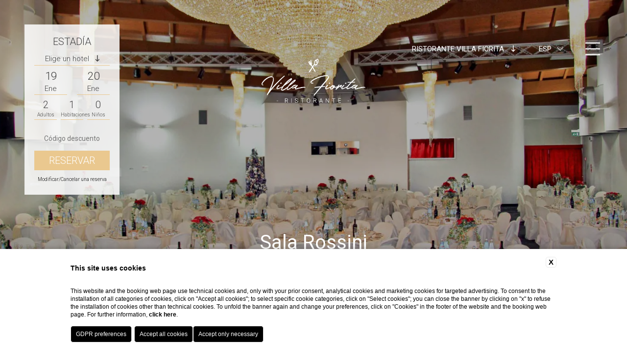

--- FILE ---
content_type: text/html; charset=UTF-8
request_url: https://www.sogedinhotels.it/es/villa-fiorita-ristorante/salas/sala-rossini
body_size: 15130
content:
<!DOCTYPE html>
<html>
    <head>
        <meta charset="utf-8">
        <meta name="viewport" content="width=device-width">
    
        
    <title>Descubra la Sala Rossini del restaurante Villa Fiorita de Treviso</title>
    <meta name="description" content="Tecnológica, espaciosa y dinámica: elija la Sala Rossini para celebrar importantes eventos en Treviso. Descubra todas las opciones.">
    <meta property="og:locale" content="es_ES">
    <meta property="og:type" content="website">
    <meta property="og:title" content="Descubra la Sala Rossini del restaurante Villa Fiorita de Treviso">
    <meta property="og:description" content="Tecnológica, espaciosa y dinámica: elija la Sala Rossini para celebrar importantes eventos en Treviso. Descubra todas las opciones.">
    <meta property="og:url" content="https://www.sogedinhotels.it/es/villa-fiorita-ristorante/salas/sala-rossini">
    <meta property="og:site_name" content="Sogedin Hotels">
    <meta property="og:image" content="https://cdn.blastness.biz/media/420/VFR-top/thumbs/medium/VF_RIST_sala_rossini01_top.jpg" >
    <meta name="twitter:card" content="summary">
    <meta name="twitter:site" content="https://www.sogedinhotels.it/es/villa-fiorita-ristorante/salas/sala-rossini">
    <meta name="twitter:creator" content="">
   
    <link rel="preconnect" href="https://cdn.blastness.biz">
    <link rel="dns-prefetch" href="https://cdn.blastness.biz">
            <style>
                body{
                    -webkit-font-smoothing: antialiased;
                    -moz-osx-font-smoothing: grayscale;
                    text-rendering: optimizeLegibility;
                    font-smoothing: antialiased;
                }
            </style>
            <link rel="alternate" hreflang="it" href="https://www.sogedinhotels.it/villa-fiorita-ristorante/sale/sala-rossini" />
<link rel="alternate" hreflang="x-default" href="https://www.sogedinhotels.it/villa-fiorita-ristorante/sale/sala-rossini" />
<link rel="alternate" hreflang="en" href="https://www.sogedinhotels.it/en/villa-fiorita-ristorante/event-rooms-treviso/rossini-room" />
<link rel="alternate" hreflang="fr" href="https://www.sogedinhotels.it/fr/villa-fiorita-ristorante/salles/salle-rossini" />
<link rel="alternate" hreflang="de" href="https://www.sogedinhotels.it/de/villa-fiorita-ristorante/sale/sala-rossini" />
<link rel="alternate" hreflang="es" href="https://www.sogedinhotels.it/es/villa-fiorita-ristorante/salas/sala-rossini" />
<link rel="alternate" hreflang="ru" href="https://www.sogedinhotels.it/ru/villa-fiorita-ristorante/sol/zal-rossini" />
    <link rel="canonical" href="https://www.sogedinhotels.it/es/villa-fiorita-ristorante/salas/sala-rossini" />

                <link rel="apple-touch-icon" sizes="76x76" href="/templates/sogedinhotelstemplate/assets/favicons/apple-touch-icon.png">
        <link rel="icon" type="image/png" sizes="32x32" href="/templates/sogedinhotelstemplate/assets/favicons/favicon-32x32.png">
        <link rel="icon" type="image/png" sizes="16x16" href="/templates/sogedinhotelstemplate/assets/favicons/favicon-16x16.png">
        <link rel="mask-icon" href="/templates/sogedinhotelstemplate/assets/favicons/safari-pinned-tab.svg" color="#eac88f">
        <meta name="msapplication-TileColor" content="#EAC88F">
        <meta name="theme-color" content="#ffffff">
        
        <style>.hamburger{font:inherit;display:inline-block;overflow:visible;margin:0;padding:15px;cursor:pointer;-webkit-transition-timing-function:linear;transition-timing-function:linear;-webkit-transition-duration:.15s;transition-duration:.15s;-webkit-transition-property:opacity,-webkit-filter;transition-property:opacity,-webkit-filter;transition-property:opacity,filter;transition-property:opacity,filter,-webkit-filter;text-transform:none;color:inherit;border:0;background-color:transparent}.hamburger:hover{opacity:.7}.hamburger-box{position:relative;display:inline-block;width:40px;height:24px}.hamburger-inner{top:50%;display:block;margin-top:-2px}.hamburger-inner,.hamburger-inner:after,.hamburger-inner:before{position:absolute;width:40px;height:4px;-webkit-transition-timing-function:ease;transition-timing-function:ease;-webkit-transition-duration:.15s;transition-duration:.15s;-webkit-transition-property:-webkit-transform;transition-property:-webkit-transform;transition-property:transform;transition-property:transform,-webkit-transform;border-radius:4px;background-color:#000}.hamburger-inner:after,.hamburger-inner:before{display:block;content:""}.hamburger-inner:before{top:-10px}.hamburger-inner:after{bottom:-10px}.hamburger--collapse .hamburger-inner{top:auto;bottom:0;-webkit-transition-delay:.13s;transition-delay:.13s;-webkit-transition-timing-function:cubic-bezier(.55,.055,.675,.19);transition-timing-function:cubic-bezier(.55,.055,.675,.19);-webkit-transition-duration:.13s;transition-duration:.13s}.hamburger--collapse .hamburger-inner:after{top:-20px;-webkit-transition:top .2s cubic-bezier(.33333,.66667,.66667,1) .2s,opacity .1s linear;transition:top .2s cubic-bezier(.33333,.66667,.66667,1) .2s,opacity .1s linear}.hamburger--collapse .hamburger-inner:before{-webkit-transition:top .12s cubic-bezier(.33333,.66667,.66667,1) .2s,-webkit-transform .13s cubic-bezier(.55,.055,.675,.19);transition:top .12s cubic-bezier(.33333,.66667,.66667,1) .2s,-webkit-transform .13s cubic-bezier(.55,.055,.675,.19);transition:top .12s cubic-bezier(.33333,.66667,.66667,1) .2s,transform .13s cubic-bezier(.55,.055,.675,.19);transition:top .12s cubic-bezier(.33333,.66667,.66667,1) .2s,transform .13s cubic-bezier(.55,.055,.675,.19),-webkit-transform .13s cubic-bezier(.55,.055,.675,.19)}.hamburger--collapse.is-active .hamburger-inner{-webkit-transition-delay:.22s;transition-delay:.22s;-webkit-transition-timing-function:cubic-bezier(.215,.61,.355,1);transition-timing-function:cubic-bezier(.215,.61,.355,1);-webkit-transform:translate3d(0,-10px,0) rotate(-45deg);transform:translate3d(0,-10px,0) rotate(-45deg)}.hamburger--collapse.is-active .hamburger-inner:after{top:0;-webkit-transition:top .2s cubic-bezier(.33333,0,.66667,.33333),opacity .1s linear .22s;transition:top .2s cubic-bezier(.33333,0,.66667,.33333),opacity .1s linear .22s;opacity:0}.hamburger--collapse.is-active .hamburger-inner:before{top:0;-webkit-transition:top .1s cubic-bezier(.33333,0,.66667,.33333) .16s,-webkit-transform .13s cubic-bezier(.215,.61,.355,1) .25s;transition:top .1s cubic-bezier(.33333,0,.66667,.33333) .16s,-webkit-transform .13s cubic-bezier(.215,.61,.355,1) .25s;transition:top .1s cubic-bezier(.33333,0,.66667,.33333) .16s,transform .13s cubic-bezier(.215,.61,.355,1) .25s;transition:top .1s cubic-bezier(.33333,0,.66667,.33333) .16s,transform .13s cubic-bezier(.215,.61,.355,1) .25s,-webkit-transform .13s cubic-bezier(.215,.61,.355,1) .25s;-webkit-transform:rotate(-90deg);-ms-transform:rotate(-90deg);transform:rotate(-90deg)}.hamburger--collapse-r .hamburger-inner{top:auto;bottom:0;-webkit-transition-delay:.13s;transition-delay:.13s;-webkit-transition-timing-function:cubic-bezier(.55,.055,.675,.19);transition-timing-function:cubic-bezier(.55,.055,.675,.19);-webkit-transition-duration:.13s;transition-duration:.13s}.hamburger--collapse-r .hamburger-inner:after{top:-20px;-webkit-transition:top .2s cubic-bezier(.33333,.66667,.66667,1) .2s,opacity .1s linear;transition:top .2s cubic-bezier(.33333,.66667,.66667,1) .2s,opacity .1s linear}.hamburger--collapse-r .hamburger-inner:before{-webkit-transition:top .12s cubic-bezier(.33333,.66667,.66667,1) .2s,-webkit-transform .13s cubic-bezier(.55,.055,.675,.19);transition:top .12s cubic-bezier(.33333,.66667,.66667,1) .2s,-webkit-transform .13s cubic-bezier(.55,.055,.675,.19);transition:top .12s cubic-bezier(.33333,.66667,.66667,1) .2s,transform .13s cubic-bezier(.55,.055,.675,.19);transition:top .12s cubic-bezier(.33333,.66667,.66667,1) .2s,transform .13s cubic-bezier(.55,.055,.675,.19),-webkit-transform .13s cubic-bezier(.55,.055,.675,.19)}.hamburger--collapse-r.is-active .hamburger-inner{-webkit-transition-delay:.22s;transition-delay:.22s;-webkit-transition-timing-function:cubic-bezier(.215,.61,.355,1);transition-timing-function:cubic-bezier(.215,.61,.355,1);-webkit-transform:translate3d(0,-10px,0) rotate(45deg);transform:translate3d(0,-10px,0) rotate(45deg)}.hamburger--collapse-r.is-active .hamburger-inner:after{top:0;-webkit-transition:top .2s cubic-bezier(.33333,0,.66667,.33333),opacity .1s linear .22s;transition:top .2s cubic-bezier(.33333,0,.66667,.33333),opacity .1s linear .22s;opacity:0}.hamburger--collapse-r.is-active .hamburger-inner:before{top:0;-webkit-transition:top .1s cubic-bezier(.33333,0,.66667,.33333) .16s,-webkit-transform .13s cubic-bezier(.215,.61,.355,1) .25s;transition:top .1s cubic-bezier(.33333,0,.66667,.33333) .16s,-webkit-transform .13s cubic-bezier(.215,.61,.355,1) .25s;transition:top .1s cubic-bezier(.33333,0,.66667,.33333) .16s,transform .13s cubic-bezier(.215,.61,.355,1) .25s;transition:top .1s cubic-bezier(.33333,0,.66667,.33333) .16s,transform .13s cubic-bezier(.215,.61,.355,1) .25s,-webkit-transform .13s cubic-bezier(.215,.61,.355,1) .25s;-webkit-transform:rotate(90deg);-ms-transform:rotate(90deg);transform:rotate(90deg)}.font-base,.form-button-submit,.form-dinamic__field input[type=date],.form-dinamic__field input[type=email],.form-dinamic__field input[type=file],.form-dinamic__field input[type=text],.form-generic,.form-generic input[type=date],.form-generic input[type=email],.form-generic input[type=file],.form-generic input[type=text],.form-generic select,.form-generic textarea,.form-qr h3,.header-banner h3,body{font-family:Roboto,sans-serif;font-size:2rem;line-height:3rem;font-weight:300}.font-h1,h1{font-size:4rem;line-height:4.8rem;font-family:Roboto,sans-serif;font-weight:400}@media screen and (max-width:1024px){.font-h1,h1{font-size:3.4rem;line-height:4.2rem}}.font-h2,h2{font-size:4rem;line-height:4.8rem;font-family:Roboto,sans-serif;font-weight:400}@media screen and (max-width:1024px){.font-h2,h2{font-size:3.4rem;line-height:4.2rem}}.font-h3,.header-menu__inner li a,.header-menu__inner ul a,.slider-timeline__data__grid__cells__cell__content,h3{font-size:3rem;line-height:3.8rem;font-family:Roboto,sans-serif;font-weight:400}@media screen and (max-width:1024px){.font-h3,.header-menu__inner li a,.header-menu__inner ul a,.slider-timeline__data__grid__cells__cell__content,h3{font-size:2.6rem;line-height:3.6rem}}.button,.font-small,.footer-mobile label,.form-button-submit--small,.form-generic input.btn,.form-generic input[type=submit],.form-generic label,.form-qr__field--dates label,.form-qr__field--hotels,.form-qr__field--select label,.header-banner__text,.header-bar,.pulsanti_LG3 a{font-family:Roboto,sans-serif;font-size:1.5rem;line-height:2rem;font-weight:400}.font-xsmall,.form-qr__button a,.form-qr__field--spec label,.slider-timeline__data__grid__cells__cell p,.structures-switcher__select{font-family:Roboto,sans-serif;font-size:1rem;line-height:1.25rem;font-weight:400}.font-menu{font-family:Roboto,sans-serif;font-size:2rem;line-height:2.4rem;font-weight:300}*{outline:0;margin:0;padding:0}input:invalid,input:required{-webkit-box-shadow:none!important;box-shadow:none!important}p{line-height:inherit;padding:.5rem 0}p:empty{padding:0;height:0}@media screen and (max-width:768px){p{padding:.25rem 0}}ul{list-style-position:inside;list-style-type:none}p:empty{display:none}html{font-size:10px;height:100%}body,html{width:100%;overflow-x:hidden}body{background-color:#fff;color:#424242;padding:0;text-rendering:optimizeLegibility;font-smoothing:antialiased}a{text-decoration:none;color:#000}.boxed-size:after,.forceclear{clear:both;height:0;overflow:hidden}.relative{position:relative}.full-size-abs,.slider-gallery__cover,.slider-gallery__slide__bg,.slider-gallery__slide__bg picture,.slider-header__cover,.slider-header__slide__bg,.slider-header__slide__bg picture,.slider-timeline__cover,.slider-timeline__images,.slider-timeline__images picture{position:absolute;top:0;left:0;right:0;bottom:0}.img-cover,.slider-gallery__slide__bg img,.slider-header__slide__bg img,.slider-timeline__images img{position:absolute;top:0;left:0;width:100%;height:100%;-o-object-fit:cover;object-fit:cover}.header-logo picture img,.img-contains{position:absolute;top:0;left:0;width:100%;height:100%;-o-object-fit:contain;object-fit:contain}.img-full-width{width:100%;height:auto;display:block}.img-bordered{border-radius:.5rem}.txt-center{text-align:center}.txt-right{text-align:right}.evidence{color:#eac88f}.button,.form-generic input.btn,.form-generic input[type=submit],.pulsanti_LG3 a{font-family:Roboto,sans-serif;position:relative;display:inline-block;color:#000;background-color:#fff;padding:.75rem 3rem;text-transform:uppercase;-webkit-transition:all .5s;transition:all .5s;border:0;-webkit-appearance:none;border-radius:0;cursor:pointer}.button--filter{padding:2rem 3rem;border-left:1px solid #eac88f}.button--filter:first-child{border-left:none}.button--filter.active{background-color:#eac88f}@media screen and (max-width:768px){.button--filter{padding:.75rem 1.5rem;margin:.25rem;border:none}}.button--main,.pulsanti_LG3 a{background-color:#eac88f;color:#424242}.button--large{padding:2rem 3rem;font-size:2.5rem;line-height:3rem}.button:hover,.form-generic input.btn:hover,.form-generic input:hover[type=submit],.pulsanti_LG3 a:hover{color:#fff;background-color:#424242}.no-border{border:none!important}.row-padding--xsmall{padding-top:2.5rem;padding-bottom:2.5rem}@media screen and (max-width:768px){.row-padding--xsmall{padding-top:1.25rem;padding-bottom:1.25rem}}.row-padding--small{padding-top:5rem;padding-bottom:5rem}@media screen and (max-width:768px){.row-padding--small{padding-top:2.5rem;padding-bottom:2.5rem}}.row-padding--large{padding-top:10rem;padding-bottom:10rem}@media screen and (max-width:768px){.row-padding--large{padding-top:5rem;padding-bottom:5rem}}.row-padding-full--xsmall{padding:2.5rem}@media screen and (max-width:768px){.row-padding-full--xsmall{padding:1.25rem}}.row-padding-full--small{padding:5rem}@media screen and (max-width:768px){.row-padding-full--small{padding:2.5rem}}.row-padding-full--large{padding:10rem}@media screen and (max-width:768px){.row-padding-full--large{padding:5rem}}.pulsanti_LG3,.row-padding-top--xsmall{padding-top:2.5rem}@media screen and (max-width:768px){.pulsanti_LG3,.row-padding-top--xsmall{padding-top:1.25rem}}.row-padding-top--small{padding-top:5rem}@media screen and (max-width:768px){.row-padding-top--small{padding-top:2.5rem}}.row-padding-top--large{padding-top:10rem}@media screen and (max-width:768px){.row-padding-top--large{padding-top:5rem}}.row-padding-bottom--xsmall{padding-bottom:2.5rem}@media screen and (max-width:768px){.row-padding-bottom--xsmall{padding-top:1.25rem}}.row-padding-bottom--small{padding-bottom:5rem}@media screen and (max-width:768px){.row-padding-bottom--small{padding-top:2.5rem}}.row-padding-bottom--large{padding-bottom:10rem}@media screen and (max-width:768px){.row-padding-bottom--large{padding-bottom:5rem}}.row-margin--small{margin-top:5rem;margin-bottom:5rem}@media screen and (max-width:768px){.row-margin--small{margin-top:2.5rem;margin-bottom:2.5rem}}.row-margin--xsmall{margin-top:2.5rem;margin-bottom:2.5rem}@media screen and (max-width:768px){.row-margin--xsmall{margin-top:1.25rem;margin-bottom:1.25rem}}.row-margin-top--small{margin-top:5rem}@media screen and (max-width:768px){.row-margin-top--small{margin-top:2.5rem}}.row-margin-top--large{margin-top:10rem}@media screen and (max-width:768px){.row-margin-top--large{margin-top:5rem}}.row-margin-bottom--xsmall{margin-bottom:2.5rem}@media screen and (max-width:768px){.row-margin-bottom--xsmall{margin-bottom:1.25rem}}.row-margin-bottom--small{margin-bottom:5rem}@media screen and (max-width:768px){.row-margin-bottom--small{margin-bottom:1.25rem}}.row-margin-bottom--large{margin-bottom:10rem}@media screen and (max-width:768px){.row-margin-bottom--large{margin-bottom:5rem}}.boxed-size{width:100%;max-width:1250px;margin:0 auto;padding:0;-webkit-box-sizing:border-box;box-sizing:border-box}@media screen and (max-width:1280px){.boxed-size{padding:0 2rem}}.after-clear:after{content:"";display:block;clear:both}.bg-cover{background-position:50%;background-size:cover;background-repeat:no-repeat}@media screen and (max-width:768px){.hide-mobile{display:none}}@media screen and (max-width:1024px){.hide-tablet{display:none}}@media screen and (max-width:1280px){.hide-desktopt{display:none}}@-webkit-keyframes shake{10%,90%{-webkit-transform:translate3d(-1px,0,0);transform:translate3d(-1px,0,0)}20%,80%{-webkit-transform:translate3d(2px,0,0);transform:translate3d(2px,0,0)}30%,50%,70%{-webkit-transform:translate3d(-4px,0,0);transform:translate3d(-4px,0,0)}40%,60%{-webkit-transform:translate3d(4px,0,0);transform:translate3d(4px,0,0)}}@keyframes shake{10%,90%{-webkit-transform:translate3d(-1px,0,0);transform:translate3d(-1px,0,0)}20%,80%{-webkit-transform:translate3d(2px,0,0);transform:translate3d(2px,0,0)}30%,50%,70%{-webkit-transform:translate3d(-4px,0,0);transform:translate3d(-4px,0,0)}40%,60%{-webkit-transform:translate3d(4px,0,0);transform:translate3d(4px,0,0)}}body.menu .header-bar,body.noslider .header-bar,body.scrolled .header-bar{background-color:hsla(0,0%,100%,.85);padding:2rem;right:0;color:#424242}body.menu .header-bar__logo,body.noslider .header-bar__logo,body.scrolled .header-bar__logo{opacity:1}body.menu .header-bar__link a,body.noslider .header-bar__link a,body.scrolled .header-bar__link a{color:#000}body.menu .header-bar .language-switcher label,body.noslider .header-bar .language-switcher label,body.scrolled .header-bar .language-switcher label{color:#424242}body.menu .header-bar .hamburger-inner,body.menu .header-bar .hamburger-inner:after,body.menu .header-bar .hamburger-inner:before,body.noslider .header-bar .hamburger-inner,body.noslider .header-bar .hamburger-inner:after,body.noslider .header-bar .hamburger-inner:before,body.scrolled .header-bar .hamburger-inner,body.scrolled .header-bar .hamburger-inner:after,body.scrolled .header-bar .hamburger-inner:before{background-color:#424242}body.scrolled .header-form{left:0}body.noslider .header-form{-webkit-box-shadow:0 3px 6px rgba(0,0,0,.15);box-shadow:0 3px 6px rgba(0,0,0,.15)}body.menu .header-menu{-webkit-transform:translateX(-100%);-ms-transform:translateX(-100%);transform:translateX(-100%)}body.menu .header-bar{background-color:hsla(0,0%,100%,0);color:#fff;padding-right:5rem}body.menu .header-bar .language-switcher label{color:#fff}body.menu .header-bar .hamburger-inner,body.menu .header-bar .hamburger-inner:after,body.menu .header-bar .hamburger-inner:before{background-color:#fff}body.menu .header-bar__logo{opacity:0}body.down #formDates,body.down #formSelects,body.scrolled #formDates,body.scrolled #formSelects{max-height:0;margin-top:0}.header-bar{font-family:Roboto,sans-serif;position:fixed;top:5rem;right:0;padding:2rem 5rem 2rem 2rem;color:#fff;background-color:hsla(0,0%,100%,0);z-index:99;-webkit-transition:all .75s;transition:all .75s;display:-webkit-box;display:-ms-flexbox;display:flex;-webkit-box-orient:horizontal;-webkit-box-direction:normal;-ms-flex-direction:row;flex-direction:row;-webkit-box-align:center;-ms-flex-align:center;align-items:center}@media screen and (max-width:1024px){.header-bar{top:2rem;padding:2rem}}.header-bar__logo{opacity:0;padding-right:2rem;-webkit-transition:all .5s;transition:all .5s}.header-bar__logo img,.header-bar__logo picture{height:6rem;width:auto;display:block}.header-bar__link{padding-right:2rem;text-transform:uppercase}.header-bar__link a{color:#fff}@media screen and (max-width:768px){.header-bar{display:none}}.header-form{position:fixed;top:5rem;left:5rem;background-color:hsla(0,0%,100%,.85);padding:2rem;z-index:99;-webkit-transition:all .85s;transition:all .85s}@media screen and (max-width:1024px){.header-form{top:2rem;left:2rem}}@media screen and (max-width:768px){.header-form{display:none}}.header-logo{position:absolute;width:35%;height:10rem;top:5rem;left:50%;-webkit-transform:translateX(-50%);-ms-transform:translateX(-50%);transform:translateX(-50%);z-index:99}@media screen and (max-width:1280px){.header-logo{top:12rem;height:9rem}}@media screen and (max-width:1024px){.header-logo{height:8rem}}@media screen and (max-width:768px){.header-logo{top:2rem;width:60%}}.header-menu{position:fixed;-webkit-box-sizing:border-box;box-sizing:border-box;top:0;right:-40rem;width:40rem;height:100%;padding:20rem 1.5rem 5rem;background-color:rgba(0,0,0,.8);overflow:hidden;z-index:90;-webkit-transition:-webkit-transform 1s;transition:-webkit-transform 1s;transition:transform 1s;transition:transform 1s,-webkit-transform 1s}@media screen and (max-width:768px){.header-menu{padding:12rem 2rem 10rem;right:-100vw;width:100vw}}.header-menu__inner{position:relative;width:100%;height:100%;padding:0 3.5rem;-webkit-box-sizing:border-box;box-sizing:border-box;overflow-y:scroll;scroll-behavior:smooth}.header-menu__inner::-webkit-scrollbar{width:.1rem;background-color:transparent}.header-menu__inner::-webkit-scrollbar-thumb{background-color:hsla(0,0%,100%,.5)}.header-menu__inner li,.header-menu__inner ul{display:block;text-align:right}@media screen and (max-width:768px){.header-menu__inner li,.header-menu__inner ul{text-align:center}}.header-menu__inner li li,.header-menu__inner ul li{padding:0 0 2rem}.header-menu__inner li a,.header-menu__inner ul a{color:#fff}.header-menu__inner li a:hover,.header-menu__inner ul a:hover{color:#eac88f}.header-menu__inner .iScrollIndicator{width:.1rem!important;border:none!important;background-color:hsla(0,0%,100%,.5)!important}.header-structures{position:relative;margin-right:2rem;line-height:0}@media screen and (max-width:768px){.header-structures{display:none}}.structures-switcher{display:inline-block;vertical-align:middle;z-index:100;cursor:pointer}.structures-switcher label{display:block;white-space:nowrap;text-transform:uppercase;padding:1rem 2rem;-webkit-transition:all .25s;transition:all .25s}.structures-switcher label i{padding-left:1rem}.structures-switcher__select{position:absolute;left:0;bottom:0;width:100%;opacity:0;pointer-events:none;-webkit-transform:translateY(100%);-ms-transform:translateY(100%);transform:translateY(100%);-webkit-transition:all .25s;transition:all .25s}.structures-switcher__select ul{list-style-type:none;list-style-position:inside;padding:2rem 1rem;background-color:#fff}.structures-switcher__select ul li{display:block;padding:1rem 0;text-align:center}.structures-switcher__select ul li img,.structures-switcher__select ul li picture{height:2rem;width:auto}.structures-switcher__select ul li.group{border-top:1px solid #eac88f;border-bottom:1px solid #eac88f;padding:1rem 0;margin-top:1rem}.structures-switcher__select ul li.group img,.structures-switcher__select ul li.group picture{height:3rem;width:auto}.structures-switcher:hover label{background-color:#fff;color:#424242}.structures-switcher:hover .structures-switcher__select{opacity:1;pointer-events:unset}.header-hamburger{display:-webkit-box;display:-ms-flexbox;display:flex;-webkit-box-orient:horizontal;-webkit-box-direction:normal;-ms-flex-direction:row;flex-direction:row;-ms-flex-wrap:nowrap;flex-wrap:nowrap;-webkit-box-align:center;-ms-flex-align:center;align-items:center;line-height:1.5rem}@media screen and (max-width:768px){.header-hamburger{-webkit-box-orient:vertical;-webkit-box-direction:normal;-ms-flex-direction:column;flex-direction:column}}.header-hamburger label{padding-right:1.2rem;text-transform:uppercase;cursor:pointer}@media screen and (max-width:768px){.header-hamburger label{padding-left:1rem;padding-right:0}}.header-hamburger .hamburger{padding:0;-webkit-transform:scale(.75,1.2);-ms-transform:scale(.75,1.2);transform:scale(.75,1.2)}.header-hamburger .hamburger .hamburger-inner,.header-hamburger .hamburger .hamburger-inner:after,.header-hamburger .hamburger .hamburger-inner:before{height:.2rem;background-color:#fff}@media screen and (max-width:768px){.header-hamburger .hamburger .hamburger-inner,.header-hamburger .hamburger .hamburger-inner:after,.header-hamburger .hamburger .hamburger-inner:before{background-color:#424242}}.header-hamburger .hamburger.is-active{-webkit-transform:scale(.75);-ms-transform:scale(.75);transform:scale(.75)}.language-switcher{position:relative;display:inline-block;vertical-align:middle;z-index:100;min-width:2rem;padding-right:1rem;margin-right:3rem;cursor:pointer}.language-switcher a,.language-switcher label{color:#424242;padding:.5rem .75rem;display:inline-block;-webkit-user-select:none;-moz-user-select:none;-ms-user-select:none;user-select:none;text-transform:uppercase}.language-switcher label{color:#fff;-webkit-transition:color .75s;transition:color .75s}.language-switcher__select{position:absolute;top:0;width:100%;max-height:0;overflow:hidden;-webkit-transition:all .5s;transition:all .5s}.language-switcher__select ul{list-style-type:none;list-style-position:inside}.language-switcher__select ul li{display:block;padding-right:.25rem;background-color:#fff}.language-switcher__select ul li:last-child{padding-bottom:.5rem}.language-switcher__select ul li:first-child{background:none}.language-switcher__select ul li.empty{padding:.5rem .75rem;background-color:transparent}.language-switcher__icon{-webkit-transition:-webkit-transform .5s;transition:-webkit-transform .5s;transition:transform .5s;transition:transform .5s,-webkit-transform .5s}.language-switcher:hover .language-switcher__select{max-height:30rem;-webkit-transition:all 1s;transition:all 1s}.language-switcher:hover .language-switcher__icon{-webkit-transform:scaleY(-1);-ms-transform:scaleY(-1);transform:scaleY(-1)}.header-banner{position:absolute;top:100%;left:50%;padding:.5rem 4rem;width:25rem;-webkit-transform:translate3D(-50%,-100%,0);-ms-transform:translate3D(-50%,-100%,0);transform:translate3D(-50%,-100%,0);background-color:#fff;text-align:center;z-index:2}.header-banner h3{text-transform:uppercase;color:#eac88f}@media screen and (max-width:768px){.header-banner{position:fixed;-webkit-box-sizing:border-box;box-sizing:border-box;width:100%;top:unset;left:0;bottom:5rem;-webkit-transform:translateZ(0);-ms-transform:translateZ(0);transform:translateZ(0);-webkit-transition:bottom 1s;transition:bottom 1s}}.header-breadcrumb{font-family:Roboto,sans-serif;width:100%;text-align:center}@media screen and (max-width:768px){.header-breadcrumb{font-size:1.2rem;line-height:1.4rem}}.header-breadcrumb li{list-style-type:none;list-style-position:inside;display:inline-block;padding:0 .5rem;color:#424242}.header-breadcrumb li a{color:#424242;padding-right:.5rem}.header-breadcrumb li:after{content:">";padding-left:.5rem}.header-breadcrumb li:last-child:after{display:none}.footer-mobile{display:none;position:fixed;bottom:0;left:0;right:0;color:#424242;background-color:#eac88f;padding:1.5rem 2rem;z-index:110;text-transform:uppercase}.footer-mobile>div{position:relative;-webkit-box-flex:1;-ms-flex:1 1 0px;flex:1 1 0px;display:-webkit-box;display:-ms-flexbox;display:flex;-webkit-box-orient:vertical;-webkit-box-direction:normal;-ms-flex-direction:column;flex-direction:column;-webkit-box-pack:justify;-ms-flex-pack:justify;justify-content:space-between}.footer-mobile .booking-button{margin-left:0}.footer-mobile .booking-button a{color:#fff}.footer-mobile i{width:3rem;font-size:2.6rem;line-height:2.6rem}.footer-mobile__button,.footer-mobile i{text-align:center}.footer-mobile__button__icon{height:2.6rem}.footer-mobile label{padding:0}.footer-mobile .hamburger{-webkit-transform:scale(.8);-ms-transform:scale(.8);transform:scale(.8)}@media screen and (max-width:768px){.footer-mobile{display:-webkit-box;display:-ms-flexbox;display:flex;-webkit-box-orient:horizontal;-webkit-box-direction:normal;-ms-flex-direction:row;flex-direction:row}}.banner-top{position:absolute;bottom:20px;left:20px;z-index:10}root{--swiper-theme-color:#007aff}.swiper-container{margin-left:auto;margin-right:auto;position:relative;overflow:hidden;list-style:none;padding:0;z-index:1}.swiper-container-vertical>.swiper-wrapper{-webkit-box-orient:vertical;-webkit-box-direction:normal;-ms-flex-direction:column;flex-direction:column}.swiper-wrapper{position:relative;width:100%;height:100%;z-index:1;display:-webkit-box;display:-ms-flexbox;display:flex;-webkit-transition-property:-webkit-transform;transition-property:-webkit-transform;transition-property:transform;transition-property:transform,-webkit-transform;-webkit-box-sizing:content-box;box-sizing:content-box}.swiper-container-android .swiper-slide,.swiper-wrapper{-webkit-transform:translateZ(0);transform:translateZ(0)}.swiper-container-multirow>.swiper-wrapper{-ms-flex-wrap:wrap;flex-wrap:wrap}.swiper-container-multirow-column>.swiper-wrapper{-ms-flex-wrap:wrap;flex-wrap:wrap;-webkit-box-orient:vertical;-webkit-box-direction:normal;-ms-flex-direction:column;flex-direction:column}.swiper-container-free-mode>.swiper-wrapper{-webkit-transition-timing-function:ease-out;transition-timing-function:ease-out;margin:0 auto}.swiper-slide{-ms-flex-negative:0;flex-shrink:0;width:100%;height:100%;position:relative;-webkit-transition-property:-webkit-transform;transition-property:-webkit-transform;transition-property:transform;transition-property:transform,-webkit-transform}.swiper-slide-invisible-blank{visibility:hidden}.swiper-container-autoheight,.swiper-container-autoheight .swiper-slide{height:auto}.swiper-container-autoheight .swiper-wrapper{-webkit-box-align:start;-ms-flex-align:start;align-items:flex-start;-webkit-transition-property:height,-webkit-transform;transition-property:height,-webkit-transform;transition-property:transform,height;transition-property:transform,height,-webkit-transform}.swiper-container-3d{-webkit-perspective:1200px;perspective:1200px}.swiper-container-3d .swiper-cube-shadow,.swiper-container-3d .swiper-slide,.swiper-container-3d .swiper-slide-shadow-bottom,.swiper-container-3d .swiper-slide-shadow-left,.swiper-container-3d .swiper-slide-shadow-right,.swiper-container-3d .swiper-slide-shadow-top,.swiper-container-3d .swiper-wrapper{-webkit-transform-style:preserve-3d;transform-style:preserve-3d}.swiper-container-3d .swiper-slide-shadow-bottom,.swiper-container-3d .swiper-slide-shadow-left,.swiper-container-3d .swiper-slide-shadow-right,.swiper-container-3d .swiper-slide-shadow-top{position:absolute;left:0;top:0;width:100%;height:100%;pointer-events:none;z-index:10}.swiper-container-3d .swiper-slide-shadow-left{background-image:-webkit-gradient(linear,right top,left top,from(rgba(0,0,0,.5)),to(transparent));background-image:linear-gradient(270deg,rgba(0,0,0,.5),transparent)}.swiper-container-3d .swiper-slide-shadow-right{background-image:-webkit-gradient(linear,left top,right top,from(rgba(0,0,0,.5)),to(transparent));background-image:linear-gradient(90deg,rgba(0,0,0,.5),transparent)}.swiper-container-3d .swiper-slide-shadow-top{background-image:-webkit-gradient(linear,left bottom,left top,from(rgba(0,0,0,.5)),to(transparent));background-image:linear-gradient(0deg,rgba(0,0,0,.5),transparent)}.swiper-container-3d .swiper-slide-shadow-bottom{background-image:-webkit-gradient(linear,left top,left bottom,from(rgba(0,0,0,.5)),to(transparent));background-image:linear-gradient(180deg,rgba(0,0,0,.5),transparent)}.swiper-container-css-mode>.swiper-wrapper{overflow:auto;scrollbar-width:none;-ms-overflow-style:none}.swiper-container-css-mode>.swiper-wrapper::-webkit-scrollbar{display:none}.swiper-container-css-mode>.swiper-wrapper>.swiper-slide{scroll-snap-align:start start}.swiper-container-horizontal.swiper-container-css-mode>.swiper-wrapper{-ms-scroll-snap-type:x mandatory;scroll-snap-type:x mandatory}.swiper-container-vertical.swiper-container-css-mode>.swiper-wrapper{-ms-scroll-snap-type:y mandatory;scroll-snap-type:y mandatory}:root{--swiper-navigation-size:44px}.swiper-button-next,.swiper-button-prev{position:absolute;top:50%;width:calc(var(--swiper-navigation-size)/44*27);height:var(--swiper-navigation-size);margin-top:calc(-1*var(--swiper-navigation-size)/2);z-index:10;cursor:pointer;display:-webkit-box;display:-ms-flexbox;display:flex;-webkit-box-align:center;-ms-flex-align:center;align-items:center;-webkit-box-pack:center;-ms-flex-pack:center;justify-content:center;color:var(--swiper-navigation-color,var(--swiper-theme-color))}.swiper-button-next.swiper-button-disabled,.swiper-button-prev.swiper-button-disabled{opacity:.35;cursor:auto;pointer-events:none}.swiper-button-next:after,.swiper-button-prev:after{font-family:swiper-icons;font-size:var(--swiper-navigation-size);text-transform:none!important}.swiper-button-prev,.swiper-container-rtl .swiper-button-next{left:10px;right:auto}.swiper-button-prev:after,.swiper-container-rtl .swiper-button-next:after{content:"prev"}.swiper-button-next,.swiper-container-rtl .swiper-button-prev{right:10px;left:auto}.swiper-button-next:after,.swiper-container-rtl .swiper-button-prev:after{content:"next"}.swiper-button-next.swiper-button-white,.swiper-button-prev.swiper-button-white{--swiper-navigation-color:#fff}.swiper-button-next.swiper-button-black,.swiper-button-prev.swiper-button-black{--swiper-navigation-color:#000}.swiper-button-lock{display:none}.swiper-pagination{position:absolute;text-align:center;-webkit-transition:opacity .3s;transition:opacity .3s;-webkit-transform:translateZ(0);transform:translateZ(0);z-index:10}.swiper-pagination.swiper-pagination-hidden{opacity:0}.swiper-container-horizontal>.swiper-pagination-bullets,.swiper-pagination-custom,.swiper-pagination-fraction{bottom:10px;left:0;width:100%}.swiper-pagination-bullets-dynamic{overflow:hidden;font-size:0}.swiper-pagination-bullets-dynamic .swiper-pagination-bullet{-webkit-transform:scale(.33);-ms-transform:scale(.33);transform:scale(.33);position:relative}.swiper-pagination-bullets-dynamic .swiper-pagination-bullet-active,.swiper-pagination-bullets-dynamic .swiper-pagination-bullet-active-main{-webkit-transform:scale(1);-ms-transform:scale(1);transform:scale(1)}.swiper-pagination-bullets-dynamic .swiper-pagination-bullet-active-prev{-webkit-transform:scale(.66);-ms-transform:scale(.66);transform:scale(.66)}.swiper-pagination-bullets-dynamic .swiper-pagination-bullet-active-prev-prev{-webkit-transform:scale(.33);-ms-transform:scale(.33);transform:scale(.33)}.swiper-pagination-bullets-dynamic .swiper-pagination-bullet-active-next{-webkit-transform:scale(.66);-ms-transform:scale(.66);transform:scale(.66)}.swiper-pagination-bullets-dynamic .swiper-pagination-bullet-active-next-next{-webkit-transform:scale(.33);-ms-transform:scale(.33);transform:scale(.33)}.swiper-pagination-bullet{width:8px;height:8px;display:inline-block;border-radius:100%;background:#000;opacity:.2}button.swiper-pagination-bullet{border:none;margin:0;padding:0;-webkit-box-shadow:none;box-shadow:none;-webkit-appearance:none;-moz-appearance:none;appearance:none}.swiper-pagination-clickable .swiper-pagination-bullet{cursor:pointer}.swiper-pagination-bullet-active{opacity:1;background:var(--swiper-pagination-color,var(--swiper-theme-color))}.swiper-container-vertical>.swiper-pagination-bullets{right:10px;top:50%;-webkit-transform:translate3d(0,-50%,0);transform:translate3d(0,-50%,0)}.swiper-container-vertical>.swiper-pagination-bullets .swiper-pagination-bullet{margin:6px 0;display:block}.swiper-container-vertical>.swiper-pagination-bullets.swiper-pagination-bullets-dynamic{top:50%;-webkit-transform:translateY(-50%);-ms-transform:translateY(-50%);transform:translateY(-50%);width:8px}.swiper-container-vertical>.swiper-pagination-bullets.swiper-pagination-bullets-dynamic .swiper-pagination-bullet{display:inline-block;-webkit-transition:transform .2s,top .2s;transition:transform .2s,top .2s}.swiper-container-horizontal>.swiper-pagination-bullets .swiper-pagination-bullet{margin:0 4px}.swiper-container-horizontal>.swiper-pagination-bullets.swiper-pagination-bullets-dynamic{left:50%;-webkit-transform:translateX(-50%);-ms-transform:translateX(-50%);transform:translateX(-50%);white-space:nowrap}.swiper-container-horizontal>.swiper-pagination-bullets.swiper-pagination-bullets-dynamic .swiper-pagination-bullet{-webkit-transition:transform .2s,left .2s;transition:transform .2s,left .2s}.swiper-container-horizontal.swiper-container-rtl>.swiper-pagination-bullets-dynamic .swiper-pagination-bullet{-webkit-transition:transform .2s,right .2s;transition:transform .2s,right .2s}.swiper-pagination-progressbar{background:rgba(0,0,0,.25);position:absolute}.swiper-pagination-progressbar .swiper-pagination-progressbar-fill{background:var(--swiper-pagination-color,var(--swiper-theme-color));position:absolute;left:0;top:0;width:100%;height:100%;-webkit-transform:scale(0);-ms-transform:scale(0);transform:scale(0);-webkit-transform-origin:left top;-ms-transform-origin:left top;transform-origin:left top}.swiper-container-rtl .swiper-pagination-progressbar .swiper-pagination-progressbar-fill{-webkit-transform-origin:right top;-ms-transform-origin:right top;transform-origin:right top}.swiper-container-horizontal>.swiper-pagination-progressbar,.swiper-container-vertical>.swiper-pagination-progressbar.swiper-pagination-progressbar-opposite{width:100%;height:4px;left:0;top:0}.swiper-container-horizontal>.swiper-pagination-progressbar.swiper-pagination-progressbar-opposite,.swiper-container-vertical>.swiper-pagination-progressbar{width:4px;height:100%;left:0;top:0}.swiper-pagination-white{--swiper-pagination-color:#fff}.swiper-pagination-black{--swiper-pagination-color:#000}.swiper-pagination-lock{display:none}.swiper-scrollbar{border-radius:10px;position:relative;-ms-touch-action:none;background:rgba(0,0,0,.1)}.swiper-container-horizontal>.swiper-scrollbar{position:absolute;left:1%;bottom:3px;z-index:50;height:5px;width:98%}.swiper-container-vertical>.swiper-scrollbar{position:absolute;right:3px;top:1%;z-index:50;width:5px;height:98%}.swiper-scrollbar-drag{height:100%;width:100%;position:relative;background:rgba(0,0,0,.5);border-radius:10px;left:0;top:0}.swiper-scrollbar-cursor-drag{cursor:move}.swiper-scrollbar-lock{display:none}.swiper-zoom-container{width:100%;height:100%;display:-webkit-box;display:-ms-flexbox;display:flex;-webkit-box-pack:center;-ms-flex-pack:center;justify-content:center;-webkit-box-align:center;-ms-flex-align:center;align-items:center;text-align:center}.swiper-zoom-container>canvas,.swiper-zoom-container>img,.swiper-zoom-container>svg{max-width:100%;max-height:100%;-o-object-fit:contain;object-fit:contain}.swiper-slide-zoomed{cursor:move}.swiper-lazy-preloader{width:42px;height:42px;position:absolute;left:50%;top:50%;margin-left:-21px;margin-top:-21px;z-index:10;-webkit-transform-origin:50%;-ms-transform-origin:50%;transform-origin:50%;-webkit-animation:swiper-preloader-spin 1s linear infinite;animation:swiper-preloader-spin 1s linear infinite;-webkit-box-sizing:border-box;box-sizing:border-box;border-radius:50%;border:4px solid var(--swiper-preloader-color,var(--swiper-theme-color));border-top:4px solid transparent}.swiper-lazy-preloader-white{--swiper-preloader-color:#fff}.swiper-lazy-preloader-black{--swiper-preloader-color:#000}@-webkit-keyframes swiper-preloader-spin{to{-webkit-transform:rotate(1turn);transform:rotate(1turn)}}@keyframes swiper-preloader-spin{to{-webkit-transform:rotate(1turn);transform:rotate(1turn)}}.swiper-container .swiper-notification{position:absolute;left:0;top:0;pointer-events:none;opacity:0;z-index:-1000}.swiper-container-fade.swiper-container-free-mode .swiper-slide{-webkit-transition-timing-function:ease-out;transition-timing-function:ease-out}.swiper-container-fade .swiper-slide{pointer-events:none;-webkit-transition-property:opacity;transition-property:opacity}.swiper-container-fade .swiper-slide .swiper-slide{pointer-events:none}.swiper-container-fade .swiper-slide-active,.swiper-container-fade .swiper-slide-active .swiper-slide-active{pointer-events:auto}.swiper-container-cube{overflow:visible}.swiper-container-cube .swiper-slide{pointer-events:none;-webkit-backface-visibility:hidden;backface-visibility:hidden;z-index:1;visibility:hidden;-webkit-transform-origin:0 0;-ms-transform-origin:0 0;transform-origin:0 0;width:100%;height:100%}.swiper-container-cube .swiper-slide .swiper-slide{pointer-events:none}.swiper-container-cube.swiper-container-rtl .swiper-slide{-webkit-transform-origin:100% 0;-ms-transform-origin:100% 0;transform-origin:100% 0}.swiper-container-cube .swiper-slide-active,.swiper-container-cube .swiper-slide-active .swiper-slide-active{pointer-events:auto}.swiper-container-cube .swiper-slide-active,.swiper-container-cube .swiper-slide-next,.swiper-container-cube .swiper-slide-next+.swiper-slide,.swiper-container-cube .swiper-slide-prev{pointer-events:auto;visibility:visible}.swiper-container-cube .swiper-slide-shadow-bottom,.swiper-container-cube .swiper-slide-shadow-left,.swiper-container-cube .swiper-slide-shadow-right,.swiper-container-cube .swiper-slide-shadow-top{z-index:0;-webkit-backface-visibility:hidden;backface-visibility:hidden}.swiper-container-cube .swiper-cube-shadow{position:absolute;left:0;bottom:0;width:100%;height:100%;background:#000;opacity:.6;-webkit-filter:blur(50px);filter:blur(50px);z-index:0}.swiper-container-flip{overflow:visible}.swiper-container-flip .swiper-slide{pointer-events:none;-webkit-backface-visibility:hidden;backface-visibility:hidden;z-index:1}.swiper-container-flip .swiper-slide .swiper-slide{pointer-events:none}.swiper-container-flip .swiper-slide-active,.swiper-container-flip .swiper-slide-active .swiper-slide-active{pointer-events:auto}.swiper-container-flip .swiper-slide-shadow-bottom,.swiper-container-flip .swiper-slide-shadow-left,.swiper-container-flip .swiper-slide-shadow-right,.swiper-container-flip .swiper-slide-shadow-top{z-index:0;-webkit-backface-visibility:hidden;backface-visibility:hidden}.slider-gallery,.slider-header{position:relative;width:100%;height:100vh;overflow:hidden}@media screen and (max-width:768px){.slider-gallery,.slider-header{height:calc(100vh - 7.5rem)}}.slider-gallery--compact,.slider-header--compact{height:30vw}.slider-gallery--compact .pag-generic,.slider-gallery--compact .slider-header__skip,.slider-header--compact .pag-generic,.slider-header--compact .slider-header__skip{display:none}@media screen and (max-width:1280px){.slider-gallery--compact .slider-header__cover__inner,.slider-header--compact .slider-header__cover__inner{bottom:4rem}}@media screen and (max-width:1024px){.slider-gallery--compact,.slider-header--compact{height:40vw}}@media screen and (max-width:768px){.slider-gallery--compact,.slider-header--compact{height:100vw}}.slider-gallery__slide,.slider-header__slide{position:relative;width:100%;height:100%}.slider-gallery__skip,.slider-header__skip{position:absolute;bottom:5rem;left:50%;font-size:2.4rem;line-height:2.6rem;z-index:1;color:#fff;cursor:pointer}@media screen and (max-width:768px){.slider-gallery__skip,.slider-header__skip{bottom:16rem}}.slider-gallery .swiper-container,.slider-gallery .swiper-wrapper,.slider-header .swiper-container,.slider-header .swiper-wrapper{position:relative;width:100%;height:100%}.slider-gallery .swiper-slide,.slider-header .swiper-slide{width:100%;height:100%}.slider-gallery .pag-generic,.slider-header .pag-generic{position:absolute;bottom:14rem;left:50%;-webkit-transform:translateX(-50%);-ms-transform:translateX(-50%);transform:translateX(-50%);z-index:2}@media screen and (max-width:768px){.slider-gallery .pag-generic,.slider-header .pag-generic{display:none}}.slider-gallery__cover,.slider-header__cover{background-color:rgba(0,0,0,.3);z-index:2}.slider-gallery__cover__inner,.slider-header__cover__inner{position:absolute;bottom:20rem;left:50%;max-width:80%;color:#fff;text-align:center;-webkit-transform:translate3D(-50%,0,0);-ms-transform:translate3D(-50%,0,0);transform:translate3D(-50%,0,0)}@media screen and (max-width:768px){.slider-gallery__cover__inner,.slider-header__cover__inner{bottom:unset;top:50%;-webkit-transform:translate(-50%,-50%);-ms-transform:translate(-50%,-50%);transform:translate(-50%,-50%)}}.slider-header-placeholder{position:relative;width:100%;height:25rem}.slider-header-placeholder h1{position:absolute;bottom:0;left:50%;-webkit-transform:translate(-50%);-ms-transform:translate(-50%);transform:translate(-50%)}.slider-full,.slider-minigallery,.slider-offers{position:relative;width:calc(100% - (100% - 1250px)/2);margin-left:calc((100% - 1250px)/2)}@media screen and (max-width:1024px){.slider-full,.slider-minigallery,.slider-offers{width:calc(100% - 4rem);margin:0 2rem}}.slider-full .slider-height,.slider-minigallery .slider-height,.slider-offers .slider-height{display:-webkit-box;display:-ms-flexbox;display:flex}.slider-full .swiper-container,.slider-full .swiper-wrapper,.slider-minigallery .swiper-container,.slider-minigallery .swiper-wrapper,.slider-offers .swiper-container,.slider-offers .swiper-wrapper{position:relative;width:100%}.slider-full .swiper-slide,.slider-minigallery .swiper-slide,.slider-offers .swiper-slide{position:relative;-webkit-box-sizing:border-box;box-sizing:border-box;width:45%;padding-right:2.5rem;padding-left:2.5rem}@media screen and (max-width:768px){.slider-full .swiper-slide,.slider-minigallery .swiper-slide,.slider-offers .swiper-slide{width:100%;padding-right:0;padding-left:0}}.slider-full .pag-generic,.slider-minigallery .pag-generic,.slider-offers .pag-generic{margin-top:2rem;text-align:center;padding-right:calc((100% - 1250px)/2)}@media screen and (max-width:1024px){.slider-full .pag-generic,.slider-minigallery .pag-generic,.slider-offers .pag-generic{padding:0}}.nav-generic .swiper-button-next,.nav-generic .swiper-button-prev{position:absolute;top:unset;left:unset;right:unset;margin:unset;width:4rem;height:4rem;font-size:3rem;line-height:3rem;color:#eac88f;text-align:center;top:50%;-webkit-transform:translateY(-50%);-ms-transform:translateY(-50%);transform:translateY(-50%)}@media screen and (max-width:768px){.nav-generic .swiper-button-next,.nav-generic .swiper-button-prev{width:2rem;font-size:2rem;line-height:2rem}}.nav-generic .swiper-button-next:after,.nav-generic .swiper-button-prev:after{display:none}.nav-generic .swiper-button-next:hover,.nav-generic .swiper-button-prev:hover{color:#424242}.nav-generic .swiper-button-prev{left:0}.nav-generic .swiper-button-next{right:0}.pag-generic .swiper-pagination-bullet{width:1rem!important;height:1rem!important;border-radius:50%!important;opacity:1!important;margin:.25rem 1rem;background-color:#fff!important;-webkit-transition:all .75s;transition:all .75s}.pag-generic .swiper-pagination-bullet.swiper-pagination-bullet-active{-webkit-transform:scale(1.5);-ms-transform:scale(1.5);transform:scale(1.5)}.pag-generic--inv .swiper-pagination-bullet{background-color:#eac88f!important}.pag-nums{text-align:center}.pag-nums .swiper-pagination-bullet{background-color:hsla(0,0%,100%,.4)!important;width:3.5rem;height:3.5rem;text-align:center;-webkit-transition:all .75s;transition:all .75s;opacity:1!important;color:#424242;margin:0 1rem}.pag-nums .swiper-pagination-bullet.past{cursor:pointer;background-color:hsla(0,0%,100%,.8)!important}.pag-nums .swiper-pagination-bullet.swiper-pagination-bullet-active{background-color:#fff!important}.slider-form .pag-generic{text-align:center}.slider-timeline{position:relative;width:100%;height:100vh;overflow:hidden;color:#fff}.slider-timeline__images>div{opacity:0;-webkit-transition:opacity 1.5s;transition:opacity 1.5s}.slider-timeline__images>div.current{opacity:1}.slider-timeline__cover{background-color:rgba(0,0,0,.25)}.slider-timeline__data{position:absolute;top:50%;left:0;width:100%}@media screen and (max-width:768px){.slider-timeline__data{top:unset;bottom:10rem}}.slider-timeline__data__title{padding:0 5rem 5rem}@media screen and (max-width:768px){.slider-timeline__data__title{position:absolute;bottom:0;left:5rem;padding:0}}.slider-timeline__data__title h2{text-align:right;color:#fff}@media screen and (max-width:768px){.slider-timeline__data__title h2{font-size:2.5rem;line-height:3rem}}.slider-timeline__data__grid{position:relative;width:100%}@media screen and (max-width:768px){.slider-timeline__data__grid{position:absolute;bottom:0;right:6rem;width:3rem;height:calc(100vh - 20rem)}}.slider-timeline__data__grid__cells{width:100%;height:3rem;display:-webkit-box;display:-ms-flexbox;display:flex;-webkit-box-orient:horizontal;-webkit-box-direction:normal;-ms-flex-direction:row;flex-direction:row;-ms-flex-wrap:nowrap;flex-wrap:nowrap}@media screen and (max-width:768px){.slider-timeline__data__grid__cells{-webkit-box-orient:vertical;-webkit-box-direction:normal;-ms-flex-direction:column;flex-direction:column;width:100%;height:100%}}.slider-timeline__data__grid__cells__cell{position:relative;-webkit-box-flex:1;-ms-flex:1 1 0px;flex:1 1 0px;border-top:.2rem solid #fff;border-right:.2rem solid #fff;text-align:right;-webkit-transition:border-color .75s,color .75s;transition:border-color .75s,color .75s}.slider-timeline__data__grid__cells__cell.active{color:#eac88f}.slider-timeline__data__grid__cells__cell p{font-family:Roboto,sans-serif;text-align:center;-webkit-transform:translate(50%,-3rem);-ms-transform:translate(50%,-3rem);transform:translate(50%,-3rem);cursor:pointer}@media screen and (max-width:768px){.slider-timeline__data__grid__cells__cell p{-webkit-transform:translate(4rem);-ms-transform:translate(4rem);transform:translate(4rem)}}.slider-timeline__data__grid__cells__cell__br{position:absolute;right:-.2rem;top:0;background-color:#eac88f;width:.22rem;height:0;-webkit-transition:height .75s;transition:height .75s}.slider-timeline__data__grid__cells__cell__content{position:absolute;width:250px;top:10rem;text-align:center;right:0;-webkit-transform:translateX(50%);-ms-transform:translateX(50%);transform:translateX(50%);color:#fff;opacity:0;-webkit-transition:opacity .75s;transition:opacity .75s}@media screen and (max-width:768px){.slider-timeline__data__grid__cells__cell__content{font-size:2rem;line-height:2.4rem;text-align:right;top:0;width:16rem;right:3rem;-webkit-transform:translate(-6rem,-50%);-ms-transform:translate(-6rem,-50%);transform:translate(-6rem,-50%)}}.slider-timeline__data__grid__cells__cell__content.start{-webkit-transform:translateX(100%);-ms-transform:translateX(100%);transform:translateX(100%);text-align:left}@media screen and (max-width:768px){.slider-timeline__data__grid__cells__cell__content.start{-webkit-transform:translate(-6rem,-50%);-ms-transform:translate(-6rem,-50%);transform:translate(-6rem,-50%);text-align:right}}.slider-timeline__data__grid__cells__cell__content.end{-webkit-transform:translateX(0);-ms-transform:translateX(0);transform:translateX(0);text-align:right}.slider-timeline__data__grid__cells__cell.active{border-color:#eac88f}.slider-timeline__data__grid__cells__cell.current .slider-timeline__data__grid__cells__cell__br{height:8rem}@media screen and (max-width:768px){.slider-timeline__data__grid__cells__cell.current .slider-timeline__data__grid__cells__cell__br{height:.22rem;width:8rem;top:-.2rem;right:0;-webkit-transition:width .75s;transition:width .75s}}.slider-timeline__data__grid__cells__cell.current .slider-timeline__data__grid__cells__cell__content{opacity:1}.slider-timeline__data__grid__cells__cell:last-child{border-right:none}.slider-timeline__data__grid__bar{position:absolute;top:0;left:0;width:0;height:.2rem;background-color:#eac88f}@media screen and (max-width:768px){.slider-timeline .slider-header__skip{bottom:10rem;left:2rem}}.form-qr{display:-webkit-box;display:-ms-flexbox;display:flex;-webkit-box-orient:vertical;-webkit-box-direction:normal;-ms-flex-direction:column;flex-direction:column;-webkit-box-align:start;-ms-flex-align:start;align-items:flex-start}.form-qr,.form-qr h3{font-family:Roboto,sans-serif}.form-qr h3{font-weight:300;text-transform:uppercase}.form-qr__fields{display:-webkit-box;display:-ms-flexbox;display:flex;-webkit-box-orient:vertical;-webkit-box-direction:normal;-ms-flex-direction:column;flex-direction:column;-webkit-box-align:center;-ms-flex-align:center;align-items:center}.form-qr__fields>div{margin-top:1rem;width:100%}.form-qr__row{display:-webkit-box;display:-ms-flexbox;display:flex;-webkit-box-orient:horizontal;-webkit-box-direction:normal;-ms-flex-direction:row;flex-direction:row;-webkit-box-pack:justify;-ms-flex-pack:justify;justify-content:space-between}.form-qr__row>div{width:calc(50% - 1rem)}.form-qr__row--small>div{width:calc(33.33% - .5rem)}.form-qr #formDates,.form-qr #formSelects{max-height:30rem;overflow:hidden;-webkit-transition:max-height .75s;transition:max-height .75s}.form-qr__field{position:relative;color:#424242;white-space:nowrap}.form-qr__field--dates,.form-qr__field--select{text-align:center}.form-qr__field--dates label,.form-qr__field--select label{font-family:Roboto,sans-serif;font-weight:300;display:block}.form-qr__field--dates p,.form-qr__field--select p{font-size:2.25rem;line-height:2.25rem;font-weight:300;padding-top:0}.form-qr__field--spec{text-align:center}.form-qr__field--spec label{font-family:Roboto,sans-serif;font-weight:300;display:block}.form-qr__field--spec p{font-size:2rem;line-height:2rem;font-weight:300;padding-top:0}.form-qr__field--dates,.form-qr__field--hotels,.form-qr__field--spec{padding-bottom:.25rem;border-bottom:1px solid #eac88f}.form-qr__field--hotels{font-family:Roboto,sans-serif;font-weight:300;text-align:center}.form-qr__field--select{margin:0 2.5rem}.form-qr__field--select label{padding-right:3.5rem}.form-qr__field--select>div{display:-webkit-box;display:-ms-flexbox;display:flex;-webkit-box-pack:justify;-ms-flex-pack:justify;justify-content:space-between;-webkit-box-align:center;-ms-flex-align:center;align-items:center}.form-qr__field--select i{font-size:1.5rem;line-height:1.5rem}.form-qr__button{text-align:center}.form-qr__button a{font-family:Roboto,sans-serif;font-weight:300;margin-top:.5rem}.form-qr__code input[type=text]{font-family:Roboto,sans-serif;font-size:1.4rem;line-height:1.4rem;padding:2rem 0 .75rem;width:15rem;text-align:center;border:none;background:none;width:100%}.form-qr:hover #formDates,.form-qr:hover #formSelects{max-height:30rem;margin-top:1rem}.form-button-submit{display:inline-block;font-family:Roboto,sans-serif;white-space:nowrap;padding:.5rem 3rem;color:#fff;background-color:#eac88f;-webkit-appearance:none;border-radius:0;border:none;text-transform:uppercase;cursor:pointer;-webkit-transition:background-color .75s;transition:background-color .75s}.form-button-submit:hover{background-color:#424242}.form-button-submit--small{padding:.5rem 1rem}.as-hidden{position:absolute;top:0;left:0;width:100%;height:100%;opacity:0;cursor:pointer;-webkit-appearance:none}#ui-datepicker-div{font-size:1.6rem;line-height:1.6rem}.form-generic{max-width:80rem;margin:0 auto;background-color:none}.form-generic ul{width:100%;list-style-type:none;display:-webkit-box;display:-ms-flexbox;display:flex;-ms-flex-wrap:wrap;flex-wrap:wrap;-webkit-box-pack:justify;-ms-flex-pack:justify;justify-content:space-between}.form-generic ul li{width:45%;padding-top:1rem}.form-generic ul li.campo_1270,.form-generic ul li.campo_1271,.form-generic ul li.campo_1272,.form-generic ul li.campo_1273,.form-generic ul li.fullsize,.form-generic ul li:nth-last-child(-n+3){width:100%}.form-generic ul li.inv{display:-webkit-box;display:-ms-flexbox;display:flex;-webkit-box-orient:horizontal;-webkit-box-direction:reverse;-ms-flex-direction:row-reverse;flex-direction:row-reverse;-webkit-box-align:center;-ms-flex-align:center;align-items:center;-webkit-box-pack:end;-ms-flex-pack:end;justify-content:flex-end}.form-generic ul li.inv label{padding-left:1rem}@media screen and (max-width:768px){.form-generic ul li{width:100%}}.form-generic form{width:100%;display:-webkit-box;display:-ms-flexbox;display:flex;-webkit-box-orient:horizontal;-webkit-box-direction:normal;-ms-flex-direction:row;flex-direction:row;-ms-flex-wrap:wrap;flex-wrap:wrap;-webkit-box-pack:justify;-ms-flex-pack:justify;justify-content:space-between}.form-generic form>div{width:calc(50% - 1rem);margin:.5rem 0}.form-generic form>div.div_pulsanti,.form-generic form>div.privacy_div,.form-generic form>div.privacy_div_gen{width:100%}@media screen and (max-width:768px){.form-generic form>div{width:100%}}.form-generic label{display:inline-block;-webkit-box-sizing:border-box;box-sizing:border-box;padding:.5rem;text-transform:uppercase;text-align:left}.form-generic input[type=date],.form-generic input[type=email],.form-generic input[type=file],.form-generic input[type=text],.form-generic select,.form-generic textarea{-webkit-box-sizing:border-box;box-sizing:border-box;width:100%;padding:1rem;border:none;color:#424242;background-color:#fff;font-family:Roboto,sans-serif}.form-generic input[type=date][required],.form-generic input[type=email][required],.form-generic input[type=file][required],.form-generic input[type=text][required],.form-generic select[required],.form-generic textarea[required]{border-left:2px solid #eac88f}.form-generic .separatore{min-height:3rem}@media screen and (max-width:768px){.form-generic .separatore{min-height:1.5rem}}.form-generic input[type=checkbox]{position:relative;margin-left:.5rem}.form-generic input[type=checkbox]:after{content:"";position:absolute;top:-3px;left:-3px;width:calc(100% + 4px);height:calc(100% + 4px);background-color:none;border:1px solid #eac88f;position:none}.form-generic select,.form-generic textarea{height:4.6rem;-webkit-appearance:none;border-radius:0}.form-generic input.btn,.form-generic input[type=submit]{border-radius:0;color:#fff;background:#eac88f;padding:2rem 4rem;margin-top:1rem;text-transform:uppercase;border:none}@media screen and (max-width:768px){.form-generic input.btn,.form-generic input[type=submit]{width:100%}}.form-generic .campo_2622,.form-generic .privacy_div{position:relative}.form-generic .campo_2622 input[type=checkbox],.form-generic .privacy_div input[type=checkbox]{position:absolute;top:3.75rem;left:0}.form-generic .campo_2622 label,.form-generic .privacy_div label{margin-left:2.5rem}.form-generic .campo_2622{padding-top:3rem}.form-generic .div_pulsanti strong{color:#eac88f!important;padding-left:2rem}@media screen and (max-width:768px){.form-generic .div_pulsanti strong{display:block;padding-left:0;padding-top:2rem}}.form-generic .campo_2623 a,.form-generic .privacy_div_gen a,.form-generic label span[class*=require]{color:#eac88f!important}.form-dinamic__field{position:relative;width:calc(100% - 10rem);margin:0 auto;display:-webkit-box;display:-ms-flexbox;display:flex;-webkit-box-orient:horizontal;-webkit-box-direction:normal;-ms-flex-direction:row;flex-direction:row;-ms-flex-wrap:wrap;flex-wrap:wrap}@media screen and (max-width:768px){.form-dinamic__field{width:100%}}.form-dinamic__field>div{-webkit-box-flex:1;-ms-flex:1 1 0px;flex:1 1 0px;display:-webkit-box;display:-ms-flexbox;display:flex;-webkit-box-orient:horizontal;-webkit-box-direction:normal;-ms-flex-direction:row;flex-direction:row;-webkit-box-pack:start;-ms-flex-pack:start;justify-content:flex-start;-webkit-box-align:center;-ms-flex-align:center;align-items:center;padding:0 1rem}.form-dinamic__field>div label{padding:1rem 8rem 1rem 3rem}.form-dinamic__field>div a{color:#eac88f}@media screen and (max-width:768px){.form-dinamic__field>div.data{width:100%;-webkit-box-flex:0;-ms-flex:none;flex:none}.form-dinamic__field>div.data label{font-size:1.6rem;line-height:1.8rem}}.form-dinamic__field>div.privacy{width:100%;-webkit-box-flex:0;-ms-flex:none;flex:none}.form-dinamic__field>div.privacy label{width:100%;text-align:center}@media screen and (max-width:768px){.form-dinamic__field>div.privacy label{text-align:left}}.form-dinamic__field input[type=date],.form-dinamic__field input[type=email],.form-dinamic__field input[type=file],.form-dinamic__field input[type=text]{font-family:Roboto,sans-serif;-webkit-box-sizing:border-box;box-sizing:border-box;width:100%;padding:3rem 5rem;background-color:#fff;border-radius:0;-webkit-appearance:none;border:0}.form-dinamic__field .checkbox{position:relative}.form-dinamic__field .checkbox input[type=checkbox]{position:absolute;-webkit-appearance:none;border:none;width:0;height:0;opacity:0;z-index:-1}.form-dinamic__field .checkbox__cnt{position:relative;width:3rem;height:3rem;background-color:#fff;cursor:pointer}.form-dinamic__field .checkbox__cnt:after{content:"";background-color:none;background-image:none;background-position:50%;background-size:80% auto;background-repeat:no-repeat;position:absolute;width:3rem;height:3rem;font-size:3rem;line-height:3rem;text-align:center;top:50%;left:50%;-webkit-transform:translate(-50%,-50%);-ms-transform:translate(-50%,-50%);transform:translate(-50%,-50%);color:#eac88f}.form-dinamic__field .checkbox__cnt.active:after{background-image:url(/templates/sogedinhotelstemplate/assets/newassets/check.png)}.form-dinamic__field__next{position:absolute;right:1.25rem;top:50%;font-size:3rem;line-height:3rem;width:3rem;height:5rem;padding:2rem;-webkit-transform:translateY(-50%);-ms-transform:translateY(-50%);transform:translateY(-50%);z-index:2;color:#000;background-color:#fff;cursor:pointer}@media screen and (max-width:768px){.form-dinamic__field__next{right:0}}.form-dinamic__field.error{-webkit-animation:shake .82s cubic-bezier(.36,.07,.19,.97) both;animation:shake .82s cubic-bezier(.36,.07,.19,.97) both;-webkit-transform:translateZ(0);transform:translateZ(0);-webkit-backface-visibility:hidden;backface-visibility:hidden;-webkit-perspective:1000px;perspective:1000px}.form-dinamic__field.error .form-dinamic__field__next{color:red}#ui-datepicker-div{display:none;background:#fff;padding:20px;-webkit-transform:translateY(5px);-ms-transform:translateY(5px);transform:translateY(5px);font-size:16px}@media screen and (max-width:768px){#ui-datepicker-div{border:1px solid #eee}}#ui-datepicker-div .ui-datepicker-header{display:-webkit-box;display:-ms-flexbox;display:flex;-webkit-box-pack:justify;-ms-flex-pack:justify;justify-content:space-between;-webkit-box-align:center;-ms-flex-align:center;align-items:center;padding:10px 0}#ui-datepicker-div .ui-datepicker-header .ui-datepicker-prev{-webkit-box-ordinal-group:1;-ms-flex-order:0;order:0;cursor:pointer}#ui-datepicker-div .ui-datepicker-header .ui-datepicker-prev .ui-icon{font-size:0}#ui-datepicker-div .ui-datepicker-header .ui-datepicker-prev .ui-icon:after{content:"\f053";font-weight:300;font-family:Font Awesome\ 5 Pro;font-size:18px}#ui-datepicker-div .ui-datepicker-header .ui-datepicker-next{-webkit-box-ordinal-group:3;-ms-flex-order:2;order:2;cursor:pointer}#ui-datepicker-div .ui-datepicker-header .ui-datepicker-next .ui-icon{font-size:0}#ui-datepicker-div .ui-datepicker-header .ui-datepicker-next .ui-icon:after{content:"\f054";font-weight:300;font-family:Font Awesome\ 5 Pro;font-size:18px}#ui-datepicker-div .ui-datepicker-header .ui-datepicker-title{-webkit-box-ordinal-group:2;-ms-flex-order:1;order:1}#ui-datepicker-div .ui-datepicker-calendar thead tr th{padding:5px;min-width:30px}#ui-datepicker-div .ui-datepicker-calendar thead tr th span{text-align:center;display:block}#ui-datepicker-div .ui-datepicker-calendar tbody tr td{padding:5px;min-width:30px}#ui-datepicker-div .ui-datepicker-calendar tbody tr td a{text-align:center;display:block}#ui-datepicker-div .ui-datepicker-calendar tbody tr td.ui-datepicker-current-day{background:#eac88f}#ui-datepicker-div .ui-datepicker-calendar tbody tr td.ui-datepicker-current-day a{color:#fff}#ui-datepicker-div .ui-datepicker-calendar tbody tr td.ui-state-disabled{opacity:.5}.video-header{width:100%;height:100vh}.video-header__video{width:100%;height:100%;-o-object-fit:cover;object-fit:cover}
/*# sourceMappingURL=header.min.css.map */</style>  
    </head>
    <body class="lang-es child ">
        <div class="slider-header  ">
    <div class="swiper-container">
        <div class="swiper-wrapper">
                        <div class="swiper-slide">
                <div class="slider-header__slide">
                    <div class="slider-header__slide__bg">
                        
                    <picture importance="high">
                        <source media="(max-width: 768px)" srcset="https://cdn.blastness.biz/media/420/VFR-top/thumbs/vertical_mobile/VF_RIST_sala_rossini01_top.webp" type="image/webp">
                        <source media="(max-width: 768px)" srcset="https://cdn.blastness.biz/media/420/VFR-top/thumbs/vertical_mobile/VF_RIST_sala_rossini01_top.jp2" type="image/jp2">
                        <source media="(min-width: 769px)" srcset="https://cdn.blastness.biz/media/420/VFR-top/thumbs/full/VF_RIST_sala_rossini01_top.webp" type="image/webp">
                        <source media="(min-width: 769px)" srcset="https://cdn.blastness.biz/media/420/VFR-top/thumbs/full/VF_RIST_sala_rossini01_top.jp2" type="image/jp2">
                        <img media="(max-width: 768px)" src="https://cdn.blastness.biz/media/420/VFR-top/thumbs/vertical_mobile/VF_RIST_sala_rossini01_top.jpg" title="Sala Rossini 2" alt="">
                        <img media="(min-width: 769px)" src="https://cdn.blastness.biz/media/420/VFR-top/thumbs/full/VF_RIST_sala_rossini01_top.jpg" title="Sala Rossini 2" alt="">
                    </picture>
                                    </div>
                                    </div>
            </div>
                    </div>
    </div>
        <div class="slider-header__cover">
        <div class="slider-header__cover__inner">
            <h1>Sala Rossini</h1>
        </div>
    </div>
        <div class="pag-generic"></div>
    <div class="slider-header__skip"><i class="far fa-long-arrow-down"></i></div>
</div>
        <div class="header-form">
            <div>
    <script>
        var calendarLanguage = 'es';    
    </script>
    <form id="form_qr" class="form-qr" action="https://www.blastnessbooking.com/reservations/gruppo.html" method="get">
        <input id="id_gruppo" name="id_gruppo" value="13987" type="hidden">
        <input id="dc_gruppo" name="dc_gruppo" value="284371" type="hidden">
        <input id="dc" name="dc" value="" type="hidden">
        <input id="id_stile" name="id_stile" value="17448" type="hidden">
        <input id="lingua_int" name="lingua_int" value="esp" type="hidden">
        <input id="gg" name="gg" value="19" type="hidden">
        <input id="mm" name="mm" value="01" type="hidden">
        <input id="aa" name="aa" value="2026" type="hidden">
        <input id="notti_1" name="notti_1" value="1" type="hidden">
        
        <div class="form-qr__fields">
            <h3>Estadía</h3>
            <div>
                <div class="form-qr__field form-qr__field--hotels">
                    <label> Elige un hotel</label>
                    &nbsp; <i class="far fa-long-arrow-down"></i>
                    <select name="id_albergo" id="id_albergo" class="as-hidden">
                                                    <option value=""  data-style="17448" data-dc="" data-action="https://www.blastnessbooking.com/reservations/gruppo.html">Todas</option>
                                                        <option value="104"  data-style="17450" data-dc="315" data-action="https://www.blastnessbooking.com/reservations/risultato.html">ANTONY HOTEL – VENICE AIRPORT</option>
                                                        <option value="99"  data-style="17452" data-dc="315" data-action="https://www.blastnessbooking.com/reservations/risultato.html">ANTONY PALACE HOTEL – VENICE AIRPORT</option>
                                                        <option value="103"  data-style="17453" data-dc="315" data-action="https://www.blastnessbooking.com/reservations/risultato.html">VILLA FIORITA</option>
                                                </select>
                </div>
            </div>
            <div id="formDates" class="form-qr__row">
                <div class="form-qr__field form-qr__field--dates">
                    <p><span id="a_gg"></span></p><label><span id="a_mm"></span></label> 
                    <input id="a_date" type="text" value="" class="as-hidden" readonly />
                </div>
                <div class="form-qr__field form-qr__field--dates">
                    <p><span id="p_gg"></span></p><label><span id="p_mm"></span></label> 
                    <input id="p_date" type="text" value="" class="as-hidden" readonly />
                </div>
            </div>
            <div id="formSelects" class="form-qr__row form-qr__row--small">
                <div class="form-qr__field form-qr__field--spec">
                    <p><span>2</span></p><label><span>Adultos</span></label>
                    <select name="tot_adulti" class="as-hidden">
                                                <option value="1" >1</option>
                                                <option value="2" selected>2</option>
                                                <option value="3" >3</option>
                                                <option value="4" >4</option>
                                                <option value="5" >5</option>
                                                <option value="6" >6</option>
                                                <option value="7" >7</option>
                                                <option value="8" >8</option>
                                                <option value="9" >9</option>
                                                <option value="10" >10</option>
                                            </select>
                </div>
                <div class="form-qr__field form-qr__field--spec">
                    <p><span>1</span></p><label><span>Habitaciones</span></label>
                    <select name="tot_camere" class="as-hidden">
                                                <option value="1" selected>1</option>
                                                <option value="2" >2</option>
                                                <option value="3" >3</option>
                                                <option value="4" >4</option>
                                                <option value="5" >5</option>
                                            </select>
                </div>
                <div class="form-qr__field form-qr__field--spec">
                    <p><span>0</span></p><label><span>Niños</span></label>
                    <select name="tot_bambini" class="as-hidden">
                                                <option value="0" selected>0</option>
                                                <option value="1" >1</option>
                                                <option value="2" >2</option>
                                                <option value="3" >3</option>
                                                <option value="4" >4</option>
                                                <option value="5" >5</option>
                                            </select>
                </div>
            </div>
            <div class="form-qr__code">
                <input class="form-qr__code__input" id="generic_codice" name="generic_codice" type="text" placeholder="Código descuento" />
            </div>
            <div class="form-qr__button">
                <input class="form-button-submit" id="submitReal" type="submit" value="Reservar" />
                <div><a href="https://www.blastnessbooking.com/reservations/cancel_modify.html?lingua_int=esp&id_albergo=&dc=&id_stile=">Modificar/Cancelar una reserva</a></div>
            </div>
        </div>   
    </form>
</div>        </div>
        <div class="header-bar">
                        <div class="header-bar__logo">
                <a href="https://www.sogedinhotels.it/es/index">
                    <picture importance="low">
                        <source data-ll="/loghi/657/altlogo.webp" srcset="" data-src="/loghi/657/altlogo.webp" type="image/webp">
                        <source data-ll="/loghi/657/altlogo.jp2" srcset="" data-src="/loghi/657/altlogo.jp2" type="image/jp2">
                        <img data-ll="/loghi/657/altlogo.png?fv=1653313671" src="" data-src="/loghi/657/altlogo.png?fv=1653313671" title="" alt="">
                    </picture>
                </a>
            </div>
                        <div class="header-structures">
                <div class="structures-switcher">
    <div>
        <label>Ristorante Villa Fiorita <i class="far fa-long-arrow-down"></i></label>
    </div>
    <div class="structures-switcher__select" onclick="void(0);">
        <ul>
                        <li class=""><a href="https://www.sogedinhotels.it/es/antony-hotel-venice-airport/index">
                    <picture importance="low">
                        <source data-ll="/loghi/658/logofooter.webp" srcset="" data-src="/loghi/658/logofooter.webp" type="image/webp">
                        <source data-ll="/loghi/658/logofooter.jp2" srcset="" data-src="/loghi/658/logofooter.jp2" type="image/jp2">
                        <img data-ll="/loghi/658/logofooter.png?fv=1653313674" src="" data-src="/loghi/658/logofooter.png?fv=1653313674" title="" alt="">
                    </picture>
                </a></li>
                        <li class=""><a href="https://www.sogedinhotels.it/es/antony-palace-hotel-venice-airport/index">
                    <picture importance="low">
                        <source data-ll="/loghi/659/logofooter.webp" srcset="" data-src="/loghi/659/logofooter.webp" type="image/webp">
                        <source data-ll="/loghi/659/logofooter.jp2" srcset="" data-src="/loghi/659/logofooter.jp2" type="image/jp2">
                        <img data-ll="/loghi/659/logofooter.png?fv=1653313676" src="" data-src="/loghi/659/logofooter.png?fv=1653313676" title="" alt="">
                    </picture>
                </a></li>
                        <li class=""><a href="https://www.sogedinhotels.it/es/villa-fiorita/index">
                    <picture importance="low">
                        <source data-ll="/loghi/664/logofooter.webp" srcset="" data-src="/loghi/664/logofooter.webp" type="image/webp">
                        <source data-ll="/loghi/664/logofooter.jp2" srcset="" data-src="/loghi/664/logofooter.jp2" type="image/jp2">
                        <img data-ll="/loghi/664/logofooter.png?fv=1653313680" src="" data-src="/loghi/664/logofooter.png?fv=1653313680" title="" alt="">
                    </picture>
                </a></li>
                        <li class=""><a href="https://www.sogedinhotels.it/es/villa-fiorita-ristorante/index">
                    <picture importance="low">
                        <source data-ll="/loghi/730/logofooter.webp" srcset="" data-src="/loghi/730/logofooter.webp" type="image/webp">
                        <source data-ll="/loghi/730/logofooter.jp2" srcset="" data-src="/loghi/730/logofooter.jp2" type="image/jp2">
                        <img data-ll="/loghi/730/logofooter.png?fv=1653313686" src="" data-src="/loghi/730/logofooter.png?fv=1653313686" title="" alt="">
                    </picture>
                </a></li>
                        <li class="group">
                <a href="https://www.sogedinhotels.it/es/index">
                    <picture importance="low">
                        <source data-ll="/loghi/657/media.webp" srcset="" data-src="/loghi/657/media.webp" type="image/webp">
                        <source data-ll="/loghi/657/media.jp2" srcset="" data-src="/loghi/657/media.jp2" type="image/jp2">
                        <img data-ll="/loghi/657/media.png?fv=1653313673" src="" data-src="/loghi/657/media.png?fv=1653313673" title="" alt="">
                    </picture>
                </a>
            </li>
                    </ul>
    </div>
</div>            </div>
                        <div class="header-language">
                <div class="language-switcher">
    <div>
        <label>esp</label>
        <i class="language-switcher__icon fal fa-chevron-down"></i>
    </div>
    <div class="language-switcher__select" onclick="void(0);">
        <ul>
            <li class="empty">&nbsp;</li>
            <li><a href="/villa-fiorita-ristorante/sale/sala-rossini">ITA</a></li><li><a href="/en/villa-fiorita-ristorante/event-rooms-treviso/rossini-room">ENG</a></li><li><a href="/fr/villa-fiorita-ristorante/salles/salle-rossini">FRA</a></li><li><a href="/de/villa-fiorita-ristorante/sale/sala-rossini">DEU</a></li><li><a href="/es/villa-fiorita-ristorante/salas/sala-rossini">ESP</a></li><li><a href="/ru/villa-fiorita-ristorante/sol/zal-rossini">RUS</a></li>        </ul>
    </div>
</div>            </div>
                        <div class="header-hamburger header-hamburger--menu">
                <button class="hamburger hamburger--collapse" type="button">
                    <span class="hamburger-box">
                        <span class="hamburger-inner"></span>
                    </span>
                </button>
            </div>
                    </div>
        <div class="header-logo">
            <a href="https://www.sogedinhotels.it/es/villa-fiorita-ristorante/index">
                    <picture importance="high">
                        <source srcset="/loghi/730/logo.webp"  type="image/webp">
                        <source srcset="/loghi/730/logo.jp2" type="image/jp2">
                        <img src="/loghi/730/logo.png?fv=1653313684" title="" alt="">
                    </picture>
                </a>
        </div>
                        <div class="header-menu">
            <div class="header-menu__inner">
                <ul>
                                        <li data-index="22431" class="out">
                        <a href="/es/villa-fiorita-ristorante/la-cocina" data-hotelmenu="" data-submenu="0" data-submenu-current="0">La cocina</a>
                    </li>
                                        <li data-index="22432" class="active">
                        <a href="/es/villa-fiorita-ristorante/salas" data-hotelmenu="" data-submenu="1" data-submenu-current="0">Las salas</a>
                    </li>
                                        <li data-index="" class="out">
                        <a href="https://www.villafioritawedding.it/" data-hotelmenu="1" data-submenu="0" data-submenu-current="0">Matrimoni</a>
                    </li>
                                        <li data-index="24940" class="out">
                        <a href="/es/villa-fiorita-ristorante/bodas" data-hotelmenu="" data-submenu="0" data-submenu-current="0">Bodas</a>
                    </li>
                                        <li data-index="22691" class="out">
                        <a href="/es/villa-fiorita-ristorante/galeria-restaurante-para-eventos-treviso" data-hotelmenu="" data-submenu="0" data-submenu-current="0">Galería</a>
                    </li>
                                        <li data-index="22695" class="out">
                        <a href="/es/villa-fiorita-ristorante/contactos" data-hotelmenu="" data-submenu="0" data-submenu-current="0">Contactos</a>
                    </li>
                                    </ul>
            </div>
        </div>
        
        
        <div class="page">

                        <div class="header-breadcrumb">
                <div class="boxed-size">
                    <li><a href='https://www.sogedinhotels.it/es/villa-fiorita-ristorante/index'>Home</a></li><li >
                <a  href="/es/villa-fiorita-ristorante/salas">Las salas</a>
                </li><li >
                <a  href="/es/villa-fiorita-ristorante/salas/sala-rossini">Sala Rossini</a>
                </li></ul>      
                </div>
            </div>
             

<!-- Modello Interna - part page.main Inizio -->
<div class="page-block">
    <div class="boxed-size">
        <div class="page-text">
                                    <div >
                <p>Capacidad 380 personas, 520 m&sup2;. <br /><br />La Sala Rossini es el escenario ideal para cenas y convenciones corporativas, gracias a sus grandes dimensiones y al gran escenario que permite acoger discursos, espect&aacute;culos e incluso conciertos durante la cena. Est&aacute; equipado con un sistema de amplificaci&oacute;n de alto nivel, perfecto para garantizar un rendimiento envolvente y una reproducci&oacute;n de audio impecable en cada ocasi&oacute;n.</p>            </div>
                    </div>
    </div>
</div>
<!-- Modello Interna - part page.main Fine -->






<!-- Box Menu Secondario Start -->
<!-- Box Menu Secondario End -->







          
            
        </div> <!-- END Page content -->
        
        <footer class="footer">
            <div class="boxed-size">
                <div class="footer__columns">    
                    <div>
                        <div class="footer__logo">
                            <a href="https://www.sogedinhotels.it/es/villa-fiorita-ristorante/index">
                    <picture importance="low">
                        <source data-ll="/loghi/730/logofooter.webp" srcset="" data-src="/loghi/730/logofooter.webp" type="image/webp">
                        <source data-ll="/loghi/730/logofooter.jp2" srcset="" data-src="/loghi/730/logofooter.jp2" type="image/jp2">
                        <img data-ll="/loghi/730/logofooter.png?fv=1653313686" src="" data-src="/loghi/730/logofooter.png?fv=1653313686" title="" alt="">
                    </picture>
                </a> 
                        </div>
                                                <div class="row-padding-top--small">
                            <div>
                                <div class="footer__menu">
                                    <!-- Template part footer.menu START -->
<ul>
        <li><a href="https://www.sogedinhotels.it/es/noticias-y-eventos">Noticias y Eventos</a></li>
        <li><a href="https://www.sogedinhotels.it/es/trabaje-con-nosotros">Trabaja con nosotros</a></li>
        <li><a href="/es/villa-fiorita-ristorante/datos-empresa">Datos de la empresa</a></li>
        <li><a href="/es/villa-fiorita-ristorante/privacidad">Privacidad</a></li>
        <li><a href="javascript:bcOpenBanner();">Cookie</a></li>
        <li><a href="https://www.villafioritawedding.it/">Restaurantes para bodas en Treviso</a></li>
        <li><a href="javascript:bcOpenAccessibilityBanner();">Accessibility</a></li>
     
    </ul>
<!-- Template part footer.menu END -->                                </div>
                            </div>
                                                    </div>
                    </div>
                    <div>
                        <div class="footer__data">
                            <h3>CONTATTI:</h3>
                            <div class="row-padding-top--small">
                                <h4>Ristorante Villa Fiorita</h4>
                                <!-- Template part footer.info START -->
<ul>
<li><a href="https://goo.gl/maps/7SBNd67anj7JHnqv6"><i class="fal fa-map-marker-alt"></i> <span>Via Giovanni XXIII, 1 31050 Monastier di Treviso</span></a></li>
<li>
        <a href="tel:+39 0422898008">
        <i class="fal fa-mobile-android"></i> <span>+39 0422898008 </span>
    </a>
</li>
<li><i class="fal fa-fax"></i> <span>+39 0422898006</span></li>
<li><a href="mailto:eventi@villafiorita.it"><i class="fal fa-envelope-open"></i> <span>eventi@villafiorita.it</span></a></li>
</ul>
<!-- Template part footer.info END -->                            </div>
                        </div>
                    </div>
                    <div>
                        <div class="footer__social">
                            <h3>SOCIAL:</h3>
                            <div class="row-padding-top--small">
                                <ul>
<li><a href="https://www.facebook.com/VillaFioritaWedding" target="_blank"><i class="fab fa-facebook-f" aria-hidden="true"></i><span>Facebook</span></a></li>
<li><a href="https://www.linkedin.com/company/sogedin-hotels" target="_blank"><i class="fab fa-linkedin" aria-hidden="true"></i><span>Linkedin</span></a></li>
</ul>                            </div>
                        </div>
                    </div>
                </div>
                <div class="footer__copy row-padding-top--small">
                    © Copyrights 2020 - SOGEDIN S.p.A. Cap. Soc. € 2.650.000,00 i.v. - Cod. Fiscale e P. IVA 00404370264 R.E.A. n. 99776 - Iscr. Impr. TV n. 5450<br>
                    <a href="https://www.blastness.com/" target="_blank">Website by Blastness</a>
                </div>
            </div>
        </footer>
        
        <div class="footer-mobile">
    <div class="footer-mobile__button">
        <div class="footer-mobile__button__icon">
            <i class="fal fa-home"></i>
        </div>
        <label>Hotels</label>
        <select class="as-hidden" onchange="location.href=this.value">
                        <option value="https://www.sogedinhotels.it/es/index" >Sogedin Hotels</option>
                        <option value="https://www.sogedinhotels.it/es/antony-hotel-venice-airport/index" >Antony Hotel – Venice Airport</option>
                        <option value="https://www.sogedinhotels.it/es/antony-palace-hotel-venice-airport/index" >Antony Palace Hotel – Venice Airport</option>
                        <option value="https://www.sogedinhotels.it/es/villa-fiorita/index" >Villa Fiorita</option>
                        <option value="https://www.sogedinhotels.it/es/villa-fiorita-ristorante/index" selected>Ristorante Villa Fiorita</option>
                    </select>
    </div>
        <div class="header-hamburger header-hamburger--submenu">
        <button class="hamburger hamburger--collapse" type="button">
            <span class="hamburger-box">
                <span class="hamburger-inner"></span>
            </span>
        </button>
        <label>Menu</label>
    </div>
        <div class="footer-mobile__button">
        <div class="footer-mobile__button__icon">
            <i class="fal fa-globe-americas"></i>
        </div>
        <label>esp</label>
        <select class="as-hidden" onchange="location.href=this.value">
                        <option value="/villa-fiorita-ristorante/sale/sala-rossini" >ITA</option>
                        <option value="/en/villa-fiorita-ristorante/event-rooms-treviso/rossini-room" >ENG</option>
                        <option value="/fr/villa-fiorita-ristorante/salles/salle-rossini" >FRA</option>
                        <option value="/de/villa-fiorita-ristorante/sale/sala-rossini" >DEU</option>
                        <option value="/es/villa-fiorita-ristorante/salas/sala-rossini" selected>ESP</option>
                        <option value="/ru/villa-fiorita-ristorante/sol/zal-rossini" >RUS</option>
                    </select>
    </div>
     
    <div class="footer-mobile__button" onclick="location.href='https://www.blastnessbooking.com/reservations/index.html?lingua_int=esp&id_albergo=&dc=&id_stile='">
        <div class="footer-mobile__button__icon">
            <i class="fal fa-calendar-alt"></i>
        </div>
        <label>Reservar</label>
    </div>
    </div>        
        <noscript id="deferred-styles">
    <link rel="stylesheet" type="text/css" href="https://cdn.blastness.biz/assets/730/templates/sogedinhotelstemplate/assets/css/libraries.min.css?v=20241211161424"/>
    <link rel="stylesheet" type="text/css" href="https://cdn.blastness.biz/assets/730/templates/sogedinhotelstemplate/assets/css/global.min.css?v=20241124223702"/>
    <link rel="stylesheet" href="https://fonts.googleapis.com/css2?family=Roboto:wght@300;400;600&display=swap">
    <!--<link rel="stylesheet" href="https://fonts.googleapis.com/css2?family=EB+Garamond:wght@400;600&family=Roboto:wght@300;400&display=swap">-->
</noscript>
<script>
    var loadDeferredStyles = function() {
        var addStylesNode = document.getElementById("deferred-styles");
        var replacement = document.createElement("div");
        replacement.innerHTML = addStylesNode.textContent;
        document.body.appendChild(replacement)
        addStylesNode.parentElement.removeChild(addStylesNode);
    };
    var raf = window.requestAnimationFrame || window.mozRequestAnimationFrame ||
        window.webkitRequestAnimationFrame || window.msRequestAnimationFrame;
    if (raf) raf(function() { window.setTimeout(loadDeferredStyles, 0); });
    else window.addEventListener('load', loadDeferredStyles);
</script>
<script defer src="https://cdn.blastness.biz/assets/730/templates/sogedinhotelstemplate/assets/js/libraries.min.js?v=20241211161424"></script>
<script defer src="https://cdn.blastness.biz/assets/730/templates/sogedinhotelstemplate/assets/js/main.min.js?v=20241124223701"></script>
<script defer src="https://kit.fontawesome.com/b2b72134a1.js"></script>        
        <input type='hidden' id='analytics_model' value='interne'><script id='cookieScriptInclusion' type='text/javascript' defer src='https://bcm-public.blastness.com/init.js?v=2&l=esp'></script><input type='hidden' id='blsPageTag' value=''><script>
            var addTitleToHTML_index = 0;
            var addTitleToHTML_images = document.getElementsByTagName('img');
            var addTitleToHTML_imagesTags = ['h1', 'h2', 'h3', 'p'];
            var addTitleToHTML_linkTags = ['p', 'h1', 'h2', 'h3'];
            var addTitleToHTML_links = document.getElementsByTagName('a');

            function addTitleToHTML(){
                for(var i=0;i<addTitleToHTML_images.length; i++) {
                    if(addTitleToHTML_images[i].getAttribute('alt')==null || addTitleToHTML_images[i].getAttribute('alt')==''){
                        addTitleToHTML_images[i].setAttribute('alt', getFirstText(i, addTitleToHTML_images[i], addTitleToHTML_imagesTags));
                    }
                    if(addTitleToHTML_images[i].getAttribute('title')==null || addTitleToHTML_images[i].getAttribute('title')==''){
                        addTitleToHTML_images[i].setAttribute('title', getFirstText(i, addTitleToHTML_images[i], addTitleToHTML_imagesTags)); 
                    }
                }
                for(var i=0;i<addTitleToHTML_links.length; i++) {
                    var href = addTitleToHTML_links[i].getAttribute('href');
                    if(href == null || href == ''){
                        addTitleToHTML_links[i].setAttribute('href', '#');
                    } 
                    if(addTitleToHTML_links[i].getAttribute('aria-label')==null || addTitleToHTML_links[i].getAttribute('aria-label')==''){
                        addTitleToHTML_links[i].setAttribute('aria-label', getLinkText(addTitleToHTML_links[i]));
                    }
                }
            }
            
            function getLinkText(linkElement) {
                return sanitizeString(removeTags(linkElement.innerHTML));
            }
            
            function removeTags(str) {
                if ((str === null) || (str === ''))
                    return '';
                else
                    str = str.toString();
            
                return str.replace(/(<([^>]+)>)/ig, '');
            }
            
            function sanitizeString(str){
                str = str.replace(/[^a-z0-9áéíóúñü \.,_-]/gim, '');
                return str.replace(/\s+/g, ' ').trim().substr(0, 50);
            }
        
            function getFirstText(index, element, tagNames) {
                var firstText = `Sala Rossini`;
                var closestContainer = element.parentNode.closest('div');
                if(closestContainer != null) {
                    closestContainer = closestContainer.parentNode.closest('div');
                    if(closestContainer != null) {
                        for(var i=0; i<tagNames.length; i++) {
                            var textElementList = closestContainer.getElementsByTagName(tagNames[i]);
                            if(textElementList.length > 0) {
                                return textElementList[0].innerHTML.replace(/[^a-zA-Z0-9 ]/g, '').substr(0, 50);
                            }
                        }
                    }
                }
                return firstText.replace(/[^a-zA-Z0-9 ]/g, '').substr(0, 50); 
            }

            var raf = window.requestAnimationFrame || window.mozRequestAnimationFrame ||
            window.webkitRequestAnimationFrame || window.msRequestAnimationFrame;
            if (raf) raf(function() { addTitleToHTML(); });
            else addTitleToHTML();

            </script><input type='hidden' id='isWebsiteHome' value='0'>        
        <input id="minDate" value="0000-00-00" type="hidden">
    </body>
</html><!-- SITE: 2026-01-19 21:34:55 -->

--- FILE ---
content_type: application/javascript
request_url: https://bcm-public.blastness.com/processInit.js?p=eyJkb21haW4iOiJzb2dlZGluaG90ZWxzLml0IiwiaXNCb29raW5nIjpmYWxzZSwicXVlcnlQYXJhbUJvb2tpbmdWYWx1ZSI6bnVsbCwiaXNHcm91cCI6ZmFsc2UsInF1ZXJ5UGFyYW1Cb29raW5nVHlwZSI6bnVsbCwicXVlcnlQYXJhbUhvdGVsSWQiOm51bGwsInF1ZXJ5UGFyYW1Ib3RlbEJvb2tpbmdUeXBlIjpudWxsLCJpc1ZlcnRpY2FsQm9va2luZyI6ZmFsc2UsImlzQmxhc3RuZXNzQm9va2luZyI6ZmFsc2UsImlzRXJtZXNCb29raW5nIjpmYWxzZSwiaXNTeW54aXNCb29raW5nIjpmYWxzZSwibGFuZ3VhZ2UiOiJlc3AiLCJjbGllbnRJRCI6IjE3Njg4NTQ4OTc4MDMxNDAxIiwiY29va2llRXhpc3QiOmZhbHNlLCJ2ZXJ0aWNhQWR3Q29kZSI6IiIsInZlcnRpY2FDb2RDb252IjoiIiwicmVmZXJyYWwiOiIiLCJpbml0aWFsQ29va2llVmFsdWUiOiIiLCJnY2xpZCI6IiIsIm1zY2xraWQiOiIiLCJ2ZXJ0aWNhQmluZ0NvZGUiOiIiLCJ2YWx1ZUNyb3NzRG9tYWluQmluZyI6IiIsInljbGlkIjoiIiwidmVydGljYVlhbmRleENvZGUiOiIiLCJ2YWx1ZUNyb3NzRG9tYWluWWFuZGV4IjoiIiwiY29va2llTmFtZSI6Il9CTF9HRkMiLCJjdXJyZW50Q3VycmVuY3kiOm51bGwsImNoZWNrQ2FtcGFpZ25zIjpbXSwiY292ZXJzaW9uRGF0YSI6Im51bGwiLCJjdXJyZW50UGFnZSI6Imh0dHBzJTNBJTJGJTJGd3d3LnNvZ2VkaW5ob3RlbHMuaXQlMkZlcyUyRnZpbGxhLWZpb3JpdGEtcmlzdG9yYW50ZSUyRnNhbGFzJTJGc2FsYS1yb3NzaW5pIn0%3D&r=7999
body_size: 12810
content:
try {  bcSettings.projectID = 315; bcSettings.requestKey = "dafe185c-d2ca-41a4-b1b1-94e5752afac4"; bcSettings.shadow_banner_website = false; bcSettings.shadow_banner_be = false; bcSettings.accessibility_popup_website = true; bcSettings.accessibility_popup_be = true; bcSettings.offline_conversion = false; bcSettings.disable_drt = false; bcSettings.inject_ads = false; bcSettings.navigation_logs = false; bcSettings.user_ip = "";bcSettings.projectDomains.push("antonypalace.it");bcSettings.projectDomains.push("antonyhotel.it");bcSettings.projectDomains.push("villafiorita.it");bcSettings.projectDomains.push("villafioritaristorante.it");bcSettings.projectDomains.push(bcSettings.domainBooking);bcSettings.projectDomains.push(bcSettings.domainBlastnessBookingQA);bcSettings.projectDomains.push(bcSettings.domainBlastnessBookingProd);bcSettings.projectDomains.push(bcSettings.domainBookingSynxis);bcSettings.projectDomains.push(bcSettings.domainErmesBooking); bcOverrideDatalayerPush(); consentModeInit("eyJjb25zZW50X21vZGVfdmVyc2lvbiI6InYxIiwiYWRzX2RhdGFfcmVkYWN0aW9uIjoiMCIsImJpbmdLZXlzIjpbImJpbmdfdmlsbGFmaW9yaXRhIiwiYmluZ19hbnRvbnlob3RlbCIsImJpbmdfYW50b255cGFsYWNlIl19");bcmDrtInject();bcAddLoadScriptToPage("[base64]/JyZsPScrbDonJztqLmFzeW5jPXRydWU7ai5zcmM9CidodHRwczovL3d3dy5nb29nbGV0YWdtYW5hZ2VyLmNvbS9ndG0uanM/aWQ9JytpK2RsO2YucGFyZW50Tm9kZS5pbnNlcnRCZWZvcmUoaixmKTsKfSkod2luZG93LGRvY3VtZW50LCdzY3JpcHQnLCdkYXRhTGF5ZXInLCdHVE0tS1pSSlNWRycpOzwvc2NyaXB0Pgo8IS0tIEVuZCBHb29nbGUgVGFnIE1hbmFnZXIgLS0+");cbLinkPrivacy = "https://www.sogedinhotels.it/es/privacy";cbSites.push("blastnessbooking.com");cbSites.push("sogedinhotels.it");cbSites.push("antonypalace.it");cbSites.push("antonyhotel.it");cbSites.push("villafiorita.it");cbSites.push("villafioritaristorante.it");cbCookiesState["cb_technical"] = false;cbScriptEventTriggered["cb_technical"] = { script: false, events: false };bcAddSiteScriptType("1","script","VGVjbmljYWw=","1","cb_technical","0");bcAddSiteScriptType("1","description","[base64]","1","cb_technical","0");cbCookiesState["cb_analytical"] = false;cbScriptEventTriggered["cb_analytical"] = { script: false, events: false };bcAddSiteScriptType("7","script","U3RhdGlzdGljYWw=","0","cb_analytical","0");bcAddSiteScriptType("7","description","[base64]/aGw9ZW4iPmh0dHBzOi8vcG9saWNpZXMuZ29vZ2xlLmNvbS90ZWNobm9sb2dpZXMvdHlwZXM/[base64]","0","cb_analytical","0");cbCookiesState["cb_marketing"] = false;cbScriptEventTriggered["cb_marketing"] = { script: false, events: false };bcAddSiteScriptType("9","script","TWFya2V0aW5n","0","cb_marketing","0");bcAddSiteScriptType("9","description","[base64]","0","cb_marketing","0");bcAddSiteScript("1", "[base64]/JyZsPScrbDonJztqLmFzeW5jPXRydWU7ai5zcmM9CidodHRwczovL3d3dy5nb29nbGV0YWdtYW5hZ2VyLmNvbS9ndG0uanM/aWQ9JytpK2RsO2YucGFyZW50Tm9kZS5pbnNlcnRCZWZvcmUoaixmKTsKfSkod2luZG93LGRvY3VtZW50LCdzY3JpcHQnLCdkYXRhTGF5ZXInLCdHVE0tTkpESEtTV0YnKTs8L3NjcmlwdD4KPCEtLSBFbmQgR29vZ2xlIFRhZyBNYW5hZ2VyIC0tPg==");bcAddSiteScript("9", "[base64]");injectLinkCookie();bcOpenCookieBanner("[base64]/[base64]/aGw9ZW5cIj5odHRwczpcL1wvc3VwcG9ydC5nb29nbGUuY29tXC9jaHJvbWVcL2Fuc3dlclwvOTU2NDc/[base64]", "[base64]", "all-in-one-2023"); bcParseInPageScripts(); triggerScript(); addEventToPage(); setGlobalCookieValues();cbCookieExists=false; bcOpenBanner(false);bcSetWindowOpen();bcSettings.accessibilityPopup = bcSettings.accessibilityPopup || {}; bcSettings.accessibilityPopup.label = `Accessibility`; bcSettings.accessibilityPopup.title = `Accessibility Information`; bcSettings.accessibilityPopup.text = `<p>Together with our selected providers, we are committed to ensuring that our services are accessible to people with disabilities. We devote significant resources to ensure that our website and room booking pages are easier to use and more accessible for individuals with disabilities, based on the strong belief that everyone has the right to live with dignity, equality, comfort, and independence.</p>
<p>Along with our partners, we continuously strive to improve the accessibility of our website and the pages for booking rooms and/or purchasing additional products and services related to the stay. We firmly believe it is our collective moral obligation to allow seamless, accessible, and unhindered use, even for those of us with disabilities.</p>
<p>In our ongoing efforts to improve and consistently address accessibility issues, we regularly scan all web pages using accessibility scanners provided by third-party commercial partners to identify and fix any potential accessibility barriers on our site. Despite our efforts to make all our web pages and content fully accessible, some content may not yet have been fully adapted to the strictest accessibility standards. This may be due to not having yet found or implemented the most appropriate technological solution.<br /><br /><br /><strong>Compliance Status<br /><br /></strong>This website and the room booking pages are <strong>partially compliant</strong> with the technical standard for websites and mobile applications UNI CEI EN 301549, and with the <strong>&ldquo;AA&rdquo; accessibility level</strong> required by the Web Content Accessibility Guidelines (WCAG) 2.1.<br />In particular, the compliance level of this website is constantly monitored through the tools provided by:<br /><a href="https://mauve.isti.cnr.it/" target="_blank" rel="noopener noreferrer">https://mauve.isti.cnr.it/<br /></a><a href="https://pagespeed.web.dev/" target="_blank" rel="noopener noreferrer">https://pagespeed.web.dev/</a><br /><br /><br /><strong>Non-accessible Content<br /><br /></strong>Despite our efforts to ensure the accessibility of the website and booking pages, we are aware of some limitations we are working to resolve. Below is a description of the known limitations. Please contact us if you encounter an issue not listed below.</p>
<ul>
<li><strong>Image text alternatives</strong>: Some images do not have meaningful text alternatives for users.</li>
<li><strong>Reading order</strong>: Due to the modular structure of some pages, the reading order of elements may not match their visual order.</li>
<li><strong>Focus contrast</strong>: In some cases, when elements receive focus, there may be insufficient contrast between text color and background.</li>
<li><strong>Keyboard operability</strong>: Some components cannot be operated using only a keyboard.</li>
<li><strong>Animated content</strong>: Some pages contain animated content that cannot be paused or hidden.</li>
<li><strong>Focus visibility</strong>: In some pages, the element with active focus is not visually identifiable.</li>
<li><strong>Language accessibility</strong>: Some elements display text or accessible names only in certain languages.</li>
<li><strong>Assistive technology</strong>: Assistive technologies may not always correctly announce messages.<br /><br /></li>
</ul>
<p><strong>Last Updated<br /></strong>This page on accessibility was last updated on <strong>June 25, 2025</strong>.</p>`;bcRegisterAccessibilityPopup(); } catch(err) { if(typeof err != "undefined" && err) { bcErrorInject("BC_PROCESS_ERROR " + err.message + " " + (err.fileName ? err.fileName : "") + " " + (err.lineNumber ? err.lineNumber : ""));} }